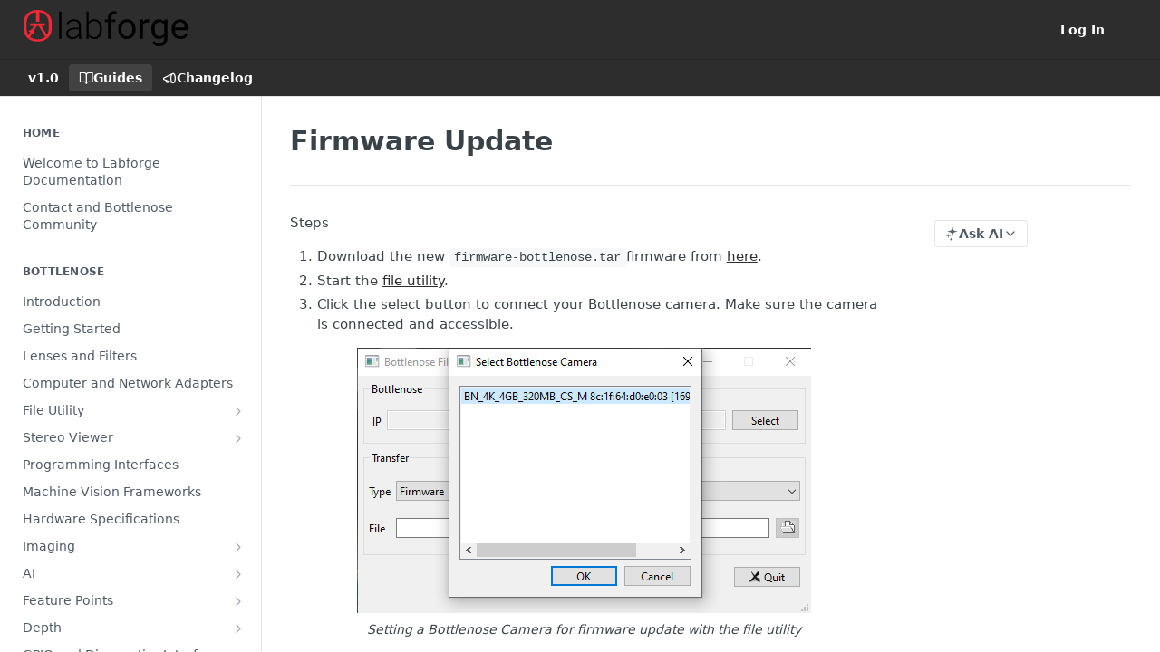

--- FILE ---
content_type: text/html; charset=utf-8
request_url: https://docs.labforge.ca/docs/firmware-update
body_size: 25235
content:
<!DOCTYPE html><html lang="en" style="" data-color-mode="system" class=" useReactApp  "><head><meta charset="utf-8"><meta name="readme-deploy" content="5.574.0"><meta name="readme-subdomain" content="labforge"><meta name="readme-repo" content="labforge-059f2c103893"><meta name="readme-version" content="1.0"><title>Firmware Update</title><meta name="description" content="Steps

Download the new firmware-bottlenose.tarfirmware from  here.
Start the file utility.
Click the select button to connect your Bottlenose camera. Make sure the camera is connected and accessible.

Setting a Bottlenose Camera for firmware update with the file utility

Set the Transfer type to Fi…" data-rh="true"><meta property="og:title" content="Firmware Update" data-rh="true"><meta property="og:description" content="Steps

Download the new firmware-bottlenose.tarfirmware from  here.
Start the file utility.
Click the select button to connect your Bottlenose camera. Make sure the camera is connected and accessible.

Setting a Bottlenose Camera for firmware update with the file utility

Set the Transfer type to Fi…" data-rh="true"><meta property="og:site_name" content="labforge"><meta name="twitter:title" content="Firmware Update" data-rh="true"><meta name="twitter:description" content="Steps

Download the new firmware-bottlenose.tarfirmware from  here.
Start the file utility.
Click the select button to connect your Bottlenose camera. Make sure the camera is connected and accessible.

Setting a Bottlenose Camera for firmware update with the file utility

Set the Transfer type to Fi…" data-rh="true"><meta name="twitter:card" content="summary_large_image"><meta name="viewport" content="width=device-width, initial-scale=1.0"><meta property="og:image" content="https://cdn.readme.io/og-image/create?type=docs&amp;title=Firmware%20Update&amp;projectTitle=labforge&amp;description=Steps%0A%0ADownload%20the%20new%20firmware-bottlenose.tarfirmware%20from%20%20here.%0AStart%20the%20file%20utility.%0AClick%20the%20select%20button%20to%20connect%20your%20Bottlenose%20camera.%20Make%20sure%20the%20camera%20is%20connected%20and%20accessible.%0A%0ASetting%20a%20Bottlenose%20Camera%20for%20firmware%20update%20with%20the%20file%20utility%0A%0ASet%20the%20Transfer%20type%20to%20Fi%E2%80%A6&amp;logoUrl=https%3A%2F%2Ffiles.readme.io%2F094fff5-Labforge_logo.svg&amp;color=%232d2d2d&amp;variant=light" data-rh="true"><meta name="twitter:image" content="https://cdn.readme.io/og-image/create?type=docs&amp;title=Firmware%20Update&amp;projectTitle=labforge&amp;description=Steps%0A%0ADownload%20the%20new%20firmware-bottlenose.tarfirmware%20from%20%20here.%0AStart%20the%20file%20utility.%0AClick%20the%20select%20button%20to%20connect%20your%20Bottlenose%20camera.%20Make%20sure%20the%20camera%20is%20connected%20and%20accessible.%0A%0ASetting%20a%20Bottlenose%20Camera%20for%20firmware%20update%20with%20the%20file%20utility%0A%0ASet%20the%20Transfer%20type%20to%20Fi%E2%80%A6&amp;logoUrl=https%3A%2F%2Ffiles.readme.io%2F094fff5-Labforge_logo.svg&amp;color=%232d2d2d&amp;variant=light" data-rh="true"><meta property="og:image:width" content="1200"><meta property="og:image:height" content="630"><link id="favicon" rel="shortcut icon" href="https://docs.labforge.ca/favicon.ico" type="image/x-icon"><link rel="canonical" href="https://docs.labforge.ca/docs/firmware-update"><script src="https://cdn.readme.io/public/js/unauthorized-redirect.js?1768577999714"></script><script src="https://cdn.readme.io/public/js/cash-dom.min.js?1768577999714"></script><link data-chunk="Footer" rel="preload" as="style" href="https://cdn.readme.io/public/hub/web/Footer.7ca87f1efe735da787ba.css">
<link data-chunk="RMDX" rel="preload" as="style" href="https://cdn.readme.io/public/hub/web/RMDX.9331f322bb5b573f9d25.css">
<link data-chunk="RMDX" rel="preload" as="style" href="https://cdn.readme.io/public/hub/web/8788.4045910b170ecef2a9d6.css">
<link data-chunk="Doc" rel="preload" as="style" href="https://cdn.readme.io/public/hub/web/Doc.f67d660e3f715c725f76.css">
<link data-chunk="Doc" rel="preload" as="style" href="https://cdn.readme.io/public/hub/web/7852.08df44d1c3020a013f63.css">
<link data-chunk="SuperHubSearch" rel="preload" as="style" href="https://cdn.readme.io/public/hub/web/SuperHubSearch.6a1ff81afa1809036d22.css">
<link data-chunk="Header" rel="preload" as="style" href="https://cdn.readme.io/public/hub/web/Header.3f100d0818bd9a0d962e.css">
<link data-chunk="Containers-EndUserContainer" rel="preload" as="style" href="https://cdn.readme.io/public/hub/web/Containers-EndUserContainer.c474218e3da23db49451.css">
<link data-chunk="main" rel="preload" as="style" href="https://cdn.readme.io/public/hub/web/main.2f0b1fcb0624f09ee5e5.css">
<link data-chunk="main" rel="preload" as="style" href="https://cdn.readme.io/public/hub/web/ui-styles.59ec1c636bb8cee5a6ef.css">
<link data-chunk="main" rel="preload" as="script" href="https://cdn.readme.io/public/hub/web/main.c93d062026bd26342f47.js">
<link data-chunk="routes-SuperHub" rel="preload" as="script" href="https://cdn.readme.io/public/hub/web/routes-SuperHub.bcb9b19cff85a0447a37.js">
<link data-chunk="Containers-EndUserContainer" rel="preload" as="script" href="https://cdn.readme.io/public/hub/web/Containers-EndUserContainer.2d5ea78239ad5c63b1ce.js">
<link data-chunk="Header" rel="preload" as="script" href="https://cdn.readme.io/public/hub/web/Header.0d0ace64749467b13d58.js">
<link data-chunk="core-icons-chevron-up-down-svg" rel="preload" as="script" href="https://cdn.readme.io/public/hub/web/core-icons.0723410dcfd0b81e45dd.js">
<link data-chunk="SuperHubSearch" rel="preload" as="script" href="https://cdn.readme.io/public/hub/web/3766.649eaa2b700c2449e689.js">
<link data-chunk="SuperHubSearch" rel="preload" as="script" href="https://cdn.readme.io/public/hub/web/6123.a2ef3290db790599acca.js">
<link data-chunk="SuperHubSearch" rel="preload" as="script" href="https://cdn.readme.io/public/hub/web/6146.f99bcbc8d654cc36d7c8.js">
<link data-chunk="SuperHubSearch" rel="preload" as="script" href="https://cdn.readme.io/public/hub/web/8836.dbe2a8b6a6809625282d.js">
<link data-chunk="SuperHubSearch" rel="preload" as="script" href="https://cdn.readme.io/public/hub/web/SuperHubSearch.01a8dfcf20a7f0fd5a06.js">
<link data-chunk="Doc" rel="preload" as="script" href="https://cdn.readme.io/public/hub/web/3781.e78b96a01630dde138be.js">
<link data-chunk="Doc" rel="preload" as="script" href="https://cdn.readme.io/public/hub/web/6563.536d53a51a39205d3d9b.js">
<link data-chunk="Doc" rel="preload" as="script" href="https://cdn.readme.io/public/hub/web/6652.3900ee39f7cfe0a89511.js">
<link data-chunk="Doc" rel="preload" as="script" href="https://cdn.readme.io/public/hub/web/4915.4968d598cb90893f0796.js">
<link data-chunk="Doc" rel="preload" as="script" href="https://cdn.readme.io/public/hub/web/6349.d9da5fd0043c55243e87.js">
<link data-chunk="Doc" rel="preload" as="script" href="https://cdn.readme.io/public/hub/web/8075.0be98a9a012c59b7ace8.js">
<link data-chunk="Doc" rel="preload" as="script" href="https://cdn.readme.io/public/hub/web/7852.8a56ade23f35ceee8a47.js">
<link data-chunk="Doc" rel="preload" as="script" href="https://cdn.readme.io/public/hub/web/9711.6d6bb79d779138d9ffc5.js">
<link data-chunk="Doc" rel="preload" as="script" href="https://cdn.readme.io/public/hub/web/9819.1dae18aeff002cf5bfcf.js">
<link data-chunk="Doc" rel="preload" as="script" href="https://cdn.readme.io/public/hub/web/949.7221eb4940f7fc325cea.js">
<link data-chunk="Doc" rel="preload" as="script" href="https://cdn.readme.io/public/hub/web/Doc.bc8c7f7c9b3a4e5709c8.js">
<link data-chunk="ConnectMetadata" rel="preload" as="script" href="https://cdn.readme.io/public/hub/web/ConnectMetadata.d3beced9628aca1e6cb7.js">
<link data-chunk="RMDX" rel="preload" as="script" href="https://cdn.readme.io/public/hub/web/8424.7ca51ba764db137ea058.js">
<link data-chunk="RMDX" rel="preload" as="script" href="https://cdn.readme.io/public/hub/web/9947.08b2610863d170f1b6c7.js">
<link data-chunk="RMDX" rel="preload" as="script" href="https://cdn.readme.io/public/hub/web/5496.257552460969011bd54a.js">
<link data-chunk="RMDX" rel="preload" as="script" href="https://cdn.readme.io/public/hub/web/8788.a298145347768f6e8961.js">
<link data-chunk="RMDX" rel="preload" as="script" href="https://cdn.readme.io/public/hub/web/1165.43f3ae350454e5be0043.js">
<link data-chunk="RMDX" rel="preload" as="script" href="https://cdn.readme.io/public/hub/web/RMDX.bfc34a9da549bd5e1236.js">
<link data-chunk="Footer" rel="preload" as="script" href="https://cdn.readme.io/public/hub/web/Footer.9f1a3307d1d61765d9bb.js">
<link data-chunk="main" rel="stylesheet" href="https://cdn.readme.io/public/hub/web/ui-styles.59ec1c636bb8cee5a6ef.css">
<link data-chunk="main" rel="stylesheet" href="https://cdn.readme.io/public/hub/web/main.2f0b1fcb0624f09ee5e5.css">
<link data-chunk="Containers-EndUserContainer" rel="stylesheet" href="https://cdn.readme.io/public/hub/web/Containers-EndUserContainer.c474218e3da23db49451.css">
<link data-chunk="Header" rel="stylesheet" href="https://cdn.readme.io/public/hub/web/Header.3f100d0818bd9a0d962e.css">
<link data-chunk="SuperHubSearch" rel="stylesheet" href="https://cdn.readme.io/public/hub/web/SuperHubSearch.6a1ff81afa1809036d22.css">
<link data-chunk="Doc" rel="stylesheet" href="https://cdn.readme.io/public/hub/web/7852.08df44d1c3020a013f63.css">
<link data-chunk="Doc" rel="stylesheet" href="https://cdn.readme.io/public/hub/web/Doc.f67d660e3f715c725f76.css">
<link data-chunk="RMDX" rel="stylesheet" href="https://cdn.readme.io/public/hub/web/8788.4045910b170ecef2a9d6.css">
<link data-chunk="RMDX" rel="stylesheet" href="https://cdn.readme.io/public/hub/web/RMDX.9331f322bb5b573f9d25.css">
<link data-chunk="Footer" rel="stylesheet" href="https://cdn.readme.io/public/hub/web/Footer.7ca87f1efe735da787ba.css"><!-- CUSTOM CSS--><style title="rm-custom-css">:root{--project-color-primary:#2d2d2d;--project-color-inverse:#fff;--recipe-button-color:#2d2d2d;--recipe-button-color-hover:#000000;--recipe-button-color-active:#000000;--recipe-button-color-focus:rgba(45, 45, 45, 0.25);--recipe-button-color-disabled:#939393}[id=enterprise] .ReadMeUI[is=AlgoliaSearch]{--project-color-primary:#2d2d2d;--project-color-inverse:#fff}a{color:var(--color-link-primary,#2d2d2d)}a:hover{color:var(--color-link-primary-darken-5,#000)}a.text-muted:hover{color:var(--color-link-primary,#2d2d2d)}.btn.btn-primary{background-color:#2d2d2d}.btn.btn-primary:hover{background-color:#000}.theme-line #hub-landing-top h2{color:#2d2d2d}#hub-landing-top .btn:hover{color:#2d2d2d}.theme-line #hub-landing-top .btn:hover{color:#fff}.theme-solid header#hub-header #header-top{background-color:#2d2d2d}.theme-solid.header-gradient header#hub-header #header-top{background:linear-gradient(to bottom,#2d2d2d,#080606)}.theme-solid.header-custom header#hub-header #header-top{background-image:url(undefined)}.theme-line header#hub-header #header-top{border-bottom-color:#2d2d2d}.theme-line header#hub-header #header-top .btn{background-color:#2d2d2d}header#hub-header #header-top #header-logo{width:182px;height:40px;margin-top:0;background-image:url(https://files.readme.io/094fff5-Labforge_logo.svg)}#hub-subheader-parent #hub-subheader .hub-subheader-breadcrumbs .dropdown-menu a:hover{background-color:#2d2d2d}#subheader-links a.active{color:#2d2d2d!important;box-shadow:inset 0 -2px 0 #2d2d2d}#subheader-links a:hover{color:#2d2d2d!important;box-shadow:inset 0 -2px 0 #2d2d2d;opacity:.7}.discussion .submit-vote.submit-vote-parent.voted a.submit-vote-button{background-color:#2d2d2d}section#hub-discuss .discussion a .discuss-body h4{color:#2d2d2d}section#hub-discuss .discussion a:hover .discuss-body h4{color:#000}#hub-subheader-parent #hub-subheader.sticky-header.sticky{border-bottom-color:#2d2d2d}#hub-subheader-parent #hub-subheader.sticky-header.sticky .search-box{border-bottom-color:#2d2d2d}#hub-search-results h3 em{color:#2d2d2d}.main_background,.tag-item{background:#2d2d2d!important}.main_background:hover{background:#000!important}.main_color{color:#2d2d2d!important}.border_bottom_main_color{border-bottom:2px solid #2d2d2d}.main_color_hover:hover{color:#2d2d2d!important}section#hub-discuss h1{color:#2d2d2d}#hub-reference .hub-api .api-definition .api-try-it-out.active{border-color:#2d2d2d;background-color:#2d2d2d}#hub-reference .hub-api .api-definition .api-try-it-out.active:hover{background-color:#000;border-color:#000}#hub-reference .hub-api .api-definition .api-try-it-out:hover{border-color:#2d2d2d;color:#2d2d2d}#hub-reference .hub-reference .logs .logs-empty .logs-login-button,#hub-reference .hub-reference .logs .logs-login .logs-login-button{background-color:var(--project-color-primary,#2d2d2d);border-color:var(--project-color-primary,#2d2d2d)}#hub-reference .hub-reference .logs .logs-empty .logs-login-button:hover,#hub-reference .hub-reference .logs .logs-login .logs-login-button:hover{background-color:#000;border-color:#000}#hub-reference .hub-reference .logs .logs-empty>svg>path,#hub-reference .hub-reference .logs .logs-login>svg>path{fill:#2d2d2d;fill:var(--project-color-primary,#2d2d2d)}#hub-reference .hub-reference .logs:last-child .logs-empty,#hub-reference .hub-reference .logs:last-child .logs-login{margin-bottom:35px}#hub-reference .hub-reference .hub-reference-section .hub-reference-left header .hub-reference-edit:hover{color:#2d2d2d}.main-color-accent{border-bottom:3px solid #2d2d2d;padding-bottom:8px}</style><meta name="loadedProject" content="labforge"><script>var storedColorMode = `system` === 'system' ? window.localStorage.getItem('color-scheme') : `system`
document.querySelector('[data-color-mode]').setAttribute('data-color-mode', storedColorMode)</script><script id="config" type="application/json" data-json="{&quot;algoliaIndex&quot;:&quot;readme_search_v2&quot;,&quot;amplitude&quot;:{&quot;apiKey&quot;:&quot;dc8065a65ef83d6ad23e37aaf014fc84&quot;,&quot;enabled&quot;:true},&quot;asset_url&quot;:&quot;https://cdn.readme.io&quot;,&quot;domain&quot;:&quot;readme.io&quot;,&quot;domainFull&quot;:&quot;https://dash.readme.com&quot;,&quot;encryptedLocalStorageKey&quot;:&quot;ekfls-2025-03-27&quot;,&quot;fullstory&quot;:{&quot;enabled&quot;:true,&quot;orgId&quot;:&quot;FSV9A&quot;},&quot;git&quot;:{&quot;sync&quot;:{&quot;bitbucket&quot;:{&quot;installationLink&quot;:&quot;https://developer.atlassian.com/console/install/310151e6-ca1a-4a44-9af6-1b523fea0561?signature=AYABeMn9vqFkrg%2F1DrJAQxSyVf4AAAADAAdhd3Mta21zAEthcm46YXdzOmttczp1cy13ZXN0LTI6NzA5NTg3ODM1MjQzOmtleS83MDVlZDY3MC1mNTdjLTQxYjUtOWY5Yi1lM2YyZGNjMTQ2ZTcAuAECAQB4IOp8r3eKNYw8z2v%2FEq3%2FfvrZguoGsXpNSaDveR%2FF%2Fo0BHUxIjSWx71zNK2RycuMYSgAAAH4wfAYJKoZIhvcNAQcGoG8wbQIBADBoBgkqhkiG9w0BBwEwHgYJYIZIAWUDBAEuMBEEDOJgARbqndU9YM%2FRdQIBEIA7unpCah%2BIu53NA72LkkCDhNHOv%2BgRD7agXAO3jXqw0%2FAcBOB0%2F5LmpzB5f6B1HpkmsAN2i2SbsFL30nkAB2F3cy1rbXMAS2Fybjphd3M6a21zOmV1LXdlc3QtMTo3MDk1ODc4MzUyNDM6a2V5LzQ2MzBjZTZiLTAwYzMtNGRlMi04NzdiLTYyN2UyMDYwZTVjYwC4AQICAHijmwVTMt6Oj3F%2B0%2B0cVrojrS8yZ9ktpdfDxqPMSIkvHAGT%[base64]%2BMHwGCSqGSIb3DQEHBqBvMG0CAQAwaAYJKoZIhvcNAQcBMB4GCWCGSAFlAwQBLjARBAzzWhThsIgJwrr%2FY2ECARCAOxoaW9pob21lweyAfrIm6Fw7gd8D%2B%2F8LHk4rl3jjULDM35%2FVPuqBrqKunYZSVCCGNGB3RqpQJr%2FasASiAgAAAAAMAAAQAAAAAAAAAAAAAAAAAEokowLKsF1tMABEq%2BKNyJP%2F%2F%2F%2F%2FAAAAAQAAAAAAAAAAAAAAAQAAADJLzRcp6MkqKR43PUjOiRxxbxXYhLc6vFXEutK3%2BQ71yuPq4dC8pAHruOVQpvVcUSe8dptV8c7wR8BTJjv%2F%2FNe8r0g%3D&amp;product=bitbucket&quot;}}},&quot;metrics&quot;:{&quot;billingCronEnabled&quot;:&quot;true&quot;,&quot;dashUrl&quot;:&quot;https://m.readme.io&quot;,&quot;defaultUrl&quot;:&quot;https://m.readme.io&quot;,&quot;exportMaxRetries&quot;:12,&quot;wsUrl&quot;:&quot;wss://m.readme.io&quot;},&quot;micro&quot;:{&quot;baseUrl&quot;:&quot;https://micro-beta.readme.com&quot;},&quot;proxyUrl&quot;:&quot;https://try.readme.io&quot;,&quot;readmeRecaptchaSiteKey&quot;:&quot;6LesVBYpAAAAAESOCHOyo2kF9SZXPVb54Nwf3i2x&quot;,&quot;releaseVersion&quot;:&quot;5.574.0&quot;,&quot;reservedWords&quot;:{&quot;tools&quot;:[&quot;execute-request&quot;,&quot;get-code-snippet&quot;,&quot;get-endpoint&quot;,&quot;get-request-body&quot;,&quot;get-response-schema&quot;,&quot;get-server-variables&quot;,&quot;list-endpoints&quot;,&quot;list-security-schemes&quot;,&quot;list-specs&quot;,&quot;search-specs&quot;,&quot;search&quot;,&quot;fetch&quot;]},&quot;sentry&quot;:{&quot;dsn&quot;:&quot;https://3bbe57a973254129bcb93e47dc0cc46f@o343074.ingest.sentry.io/2052166&quot;,&quot;enabled&quot;:true},&quot;shMigration&quot;:{&quot;promoVideo&quot;:&quot;&quot;,&quot;forceWaitlist&quot;:false,&quot;migrationPreview&quot;:false},&quot;sslBaseDomain&quot;:&quot;readmessl.com&quot;,&quot;sslGenerationService&quot;:&quot;ssl.readmessl.com&quot;,&quot;stripePk&quot;:&quot;pk_live_5103PML2qXbDukVh7GDAkQoR4NSuLqy8idd5xtdm9407XdPR6o3bo663C1ruEGhXJjpnb2YCpj8EU1UvQYanuCjtr00t1DRCf2a&quot;,&quot;superHub&quot;:{&quot;newProjectsEnabled&quot;:true},&quot;wootric&quot;:{&quot;accountToken&quot;:&quot;NPS-122b75a4&quot;,&quot;enabled&quot;:true}}"></script></head><body class="body-none theme-solid header-solid header-bg-size-auto header-bg-pos-tl header-overlay-triangles reference-layout-row lumosity-dark "><div id="ssr-top"></div><div id="ssr-main"><div class="App ThemeContext ThemeContext_dark ThemeContext_classic" style="--color-primary:#2d2d2d;--color-primary-inverse:#fff;--color-primary-alt:#080606;--color-primary-darken-10:#131313;--color-primary-darken-20:#000000;--color-primary-alpha-25:rgba(45, 45, 45, 0.25);--color-link-primary:#2d2d2d;--color-link-primary-darken-5:#202020;--color-link-primary-darken-10:#131313;--color-link-primary-darken-20:#000000;--color-link-primary-alpha-50:rgba(45, 45, 45, 0.5);--color-link-primary-alpha-25:rgba(45, 45, 45, 0.25);--color-link-background:rgba(45, 45, 45, 0.09);--color-link-text:#fff;--color-login-link:#018ef5;--color-login-link-text:#fff;--color-login-link-darken-10:#0171c2;--color-login-link-primary-alpha-50:rgba(1, 142, 245, 0.5)"><div class="SuperHub2RNxzk6HzHiJ"><div class="ContentWithOwlbotx4PaFDoA1KMz"><div class="ContentWithOwlbot-content2X1XexaN8Lf2"><header class="Header3zzata9F_ZPQ rm-Header_classic Header_collapsible3n0YXfOvb_Al rm-Header"><div class="rm-Header-top Header-topuTMpygDG4e1V Header-top_classic3g7Q6zoBy8zh"><div class="rm-Container rm-Container_flex"><div style="outline:none" tabindex="-1"><a href="#content" target="_self" class="Button Button_md rm-JumpTo Header-jumpTo3IWKQXmhSI5D Button_primary">Jump to Content</a></div><div class="rm-Header-left Header-leftADQdGVqx1wqU"><a class="rm-Logo Header-logo1Xy41PtkzbdG" href="/" target="_self"><img alt="labforge" class="rm-Logo-img rm-Logo-img_lg Header-logo-img3YvV4lcGKkeb" src="https://files.readme.io/094fff5-Labforge_logo.svg"/></a></div><div class="rm-Header-left Header-leftADQdGVqx1wqU Header-left_mobile1RG-X93lx6PF"><div><button aria-label="Toggle navigation menu" class="icon-menu menu3d6DYNDa3tk5" type="button"></button><div class=""><div class="Flyout95xhYIIoTKtc undefined rm-Flyout" data-testid="flyout"><div class="MobileFlyout1hHJpUd-nYkd"><a aria-current="page" class="rm-MobileFlyout-item NavItem-item1gDDTqaXGhm1 NavItem-item_mobile1qG3gd-Mkck-  active" href="/docs" target="_self"><i class="icon-guides NavItem-badge1qOxpfTiALoz rm-Header-bottom-link-icon"></i><span class="NavItem-textSlZuuL489uiw">Guides</span></a><a class="rm-MobileFlyout-item NavItem-item1gDDTqaXGhm1 NavItem-item_mobile1qG3gd-Mkck- " href="/changelog" target="_self"><i class="icon-changelog NavItem-badge1qOxpfTiALoz rm-Header-bottom-link-icon"></i><span class="NavItem-textSlZuuL489uiw">Changelog</span></a><div class="NavItem-item1gDDTqaXGhm1 NavItem-item_inactiveMQoyhN045qAn">v<!-- -->1.0</div><hr class="MobileFlyout-divider10xf7R2X1MeW"/><a class="rm-MobileFlyout-item NavItem-item1gDDTqaXGhm1 NavItem-item_mobile1qG3gd-Mkck- NavItem_dropdown-muted1xJVuczwGc74" href="/login?redirect_uri=/docs/firmware-update" target="_self" to="/login?redirect_uri=/docs/firmware-update">Log In</a><a class="MobileFlyout-logo3Lq1eTlk1K76 Header-logo1Xy41PtkzbdG rm-Logo" href="/" target="_self"><img alt="labforge" class="Header-logo-img3YvV4lcGKkeb rm-Logo-img" src="https://files.readme.io/094fff5-Labforge_logo.svg"/></a></div></div></div></div><div class="Header-left-nav2xWPWMNHOGf_"><i aria-hidden="true" class="icon-guides Header-left-nav-icon10glJKFwewOv"></i>Guides</div></div><div class="rm-Header-right Header-right21PC2XTT6aMg"><span class="Header-right_desktop14ja01RUQ7HE"><a href="/login?redirect_uri=/docs/firmware-update" target="_self" class="Button Button_md Header-link2tXYTgXq85zW NavItem2xSfFaVqfRjy NavItem_mdrYO3ChA2kYvP rm-Header-top-link rm-Header-top-link_login Button_primary_ghost Button_primary">Log In</a></span><div class="Header-searchtb6Foi0-D9Vx"><button aria-label="Search ⌘k" class="rm-SearchToggle" data-symbol="⌘"><div class="rm-SearchToggle-icon icon-search1"></div></button></div><div class="ThemeToggle-wrapper1ZcciJoF3Lq3 Dropdown Dropdown_closed" data-testid="dropdown-container"><button aria-label="Toggle color scheme" id="ThemeToggle-button-static-id-placeholder" aria-haspopup="dialog" class="Button Button_sm rm-ThemeToggle ThemeToggle2xLp9tbEJ0XB Dropdown-toggle Button_primary_ghost Button_primary" type="button"><svg aria-labelledby="ThemeToggle-button-static-id-placeholder" class="Icon ThemeToggle-Icon22I6nqvxacln ThemeToggle-Icon_active2ocLaPY47U28" role="img" viewBox="0 0 24 24"><path class="ThemeToggle-Icon-raysbSO3FKsq2hn" d="M12 2v2"></path><path d="M14.837 16.385a6 6 0 1 1-7.223-7.222c.624-.147.97.66.715 1.248a4 4 0 0 0 5.26 5.259c.589-.255 1.396.09 1.248.715"></path><path d="M16 12a4 4 0 0 0-4-4"></path><path class="ThemeToggle-Icon-raysbSO3FKsq2hn" d="m19 5-1.256 1.256"></path><path class="ThemeToggle-Icon-raysbSO3FKsq2hn" d="M20 12h2"></path></svg><svg aria-labelledby="ThemeToggle-button-static-id-placeholder" class="Icon ThemeToggle-Icon22I6nqvxacln ThemeToggle-Icon_dark3c1eP_qTU7uF" role="img" viewBox="0 0 24 24"><path d="M19 14.79C18.8427 16.4922 18.2039 18.1144 17.1582 19.4668C16.1126 20.8192 14.7035 21.8458 13.0957 22.4265C11.4879 23.0073 9.74798 23.1181 8.0795 22.7461C6.41102 22.3741 4.88299 21.5345 3.67423 20.3258C2.46546 19.117 1.62594 17.589 1.25391 15.9205C0.881876 14.252 0.992717 12.5121 1.57346 10.9043C2.1542 9.29651 3.18083 7.88737 4.53321 6.84175C5.8856 5.79614 7.5078 5.15731 9.21 5C8.21341 6.34827 7.73385 8.00945 7.85853 9.68141C7.98322 11.3534 8.70386 12.9251 9.8894 14.1106C11.0749 15.2961 12.6466 16.0168 14.3186 16.1415C15.9906 16.2662 17.6517 15.7866 19 14.79Z"></path><path class="ThemeToggle-Icon-star2kOSzvXrVCbT" d="M18.3707 1C18.3707 3.22825 16.2282 5.37069 14 5.37069C16.2282 5.37069 18.3707 7.51313 18.3707 9.74138C18.3707 7.51313 20.5132 5.37069 22.7414 5.37069C20.5132 5.37069 18.3707 3.22825 18.3707 1Z"></path></svg><svg aria-labelledby="ThemeToggle-button-static-id-placeholder" class="Icon ThemeToggle-Icon22I6nqvxacln" role="img" viewBox="0 0 24 24"><path class="ThemeToggle-Icon-raysbSO3FKsq2hn" d="M12 1V3"></path><path class="ThemeToggle-Icon-raysbSO3FKsq2hn" d="M18.36 5.64L19.78 4.22"></path><path class="ThemeToggle-Icon-raysbSO3FKsq2hn" d="M21 12H23"></path><path class="ThemeToggle-Icon-raysbSO3FKsq2hn" d="M18.36 18.36L19.78 19.78"></path><path class="ThemeToggle-Icon-raysbSO3FKsq2hn" d="M12 21V23"></path><path class="ThemeToggle-Icon-raysbSO3FKsq2hn" d="M4.22 19.78L5.64 18.36"></path><path class="ThemeToggle-Icon-raysbSO3FKsq2hn" d="M1 12H3"></path><path class="ThemeToggle-Icon-raysbSO3FKsq2hn" d="M4.22 4.22L5.64 5.64"></path><path d="M12 17C14.7614 17 17 14.7614 17 12C17 9.23858 14.7614 7 12 7C9.23858 7 7 9.23858 7 12C7 14.7614 9.23858 17 12 17Z"></path></svg></button></div></div></div></div><div class="Header-bottom2eLKOFXMEmh5 Header-bottom_classic rm-Header-bottom"><div class="rm-Container rm-Container_flex"><nav aria-label="Primary navigation" class="Header-leftADQdGVqx1wqU Header-subnavnVH8URdkgvEl" role="navigation"><span class="Truncate1OzxBYrNNfH3 VersionDropdown1GXDUTxJ1T95 VersionDropdown_inactive rm-Header-bottom-link" style="--Truncate-max-width:150px">v1.0</span><a aria-current="page" class="Button Button_md rm-Header-link rm-Header-bottom-link Button_slate_text Header-bottom-link_mobile  active" href="/docs" target="_self"><i class="icon-guides rm-Header-bottom-link-icon"></i><span>Guides</span></a><a class="Button Button_md rm-Header-link rm-Header-bottom-link Button_slate_text Header-bottom-link_mobile " href="/changelog" target="_self"><i class="icon-changelog rm-Header-bottom-link-icon"></i><span>Changelog</span></a><div class="Header-subnav-tabyNLkcOA6xAra" style="transform:translateX(0px);width:0"></div></nav><button align="center" justify="between" style="--flex-gap:var(--xs)" class="Button Button_sm Flex Flex_row MobileSubnav1DsTfasXloM2 Button_contrast Button_contrast_outline" type="button"><span class="Button-label">Firmware Update</span><span class="IconWrapper Icon-wrapper2z2wVIeGsiUy"><svg fill="none" viewBox="0 0 24 24" class="Icon Icon3_D2ysxFZ_ll Icon-svg2Lm7f6G9Ly5a" data-name="chevron-up-down" role="img" style="--icon-color:inherit;--icon-size:inherit;--icon-stroke-width:2px"><path stroke="currentColor" stroke-linecap="round" stroke-linejoin="round" d="m6 16 6 6 6-6M18 8l-6-6-6 6" class="icon-stroke-width"></path></svg></span></button></div></div><div class="hub-search-results--reactApp " id="hub-search-results"><div class="hub-container"><div class="modal-backdrop show-modal rm-SearchModal" role="button" tabindex="0"><div aria-label="Search Dialog" class="SuperHubSearchI_obvfvvQi4g" id="AppSearch" role="tabpanel" tabindex="0"><div data-focus-guard="true" tabindex="-1" style="width:1px;height:0px;padding:0;overflow:hidden;position:fixed;top:1px;left:1px"></div><div data-focus-lock-disabled="disabled" class="SuperHubSearch-container2BhYey2XE-Ij"><div class="SuperHubSearch-col1km8vLFgOaYj"><div class="SearchBoxnZBxftziZGcz"><input aria-label="Search" autoCapitalize="off" autoComplete="off" autoCorrect="off" spellcheck="false" tabindex="0" aria-required="false" class="Input Input_md SearchBox-inputR4jffU8l10iF" type="search" value=""/></div><div class="SearchTabs3rNhUK3HjrRJ"><div class="Tabs Tabs-list" role="tablist"><div aria-label="All" aria-selected="true" class="SearchTabs-tab1TrpmhQv840T Tabs-listItem Tabs-listItem_active" role="tab" tabindex="1"><span class="SearchTabs-tab1TrpmhQv840T"><span class="IconWrapper Icon-wrapper2z2wVIeGsiUy"><svg fill="none" viewBox="0 0 24 24" class="Icon Icon3_D2ysxFZ_ll Icon-svg2Lm7f6G9Ly5a icon" data-name="search" role="img" style="--icon-color:inherit;--icon-size:inherit;--icon-stroke-width:2px"><path stroke="currentColor" stroke-linecap="round" stroke-linejoin="round" d="M11 19a8 8 0 1 0 0-16 8 8 0 0 0 0 16ZM21 21l-4.35-4.35" class="icon-stroke-width"></path></svg></span>All</span></div><div aria-label="Pages" aria-selected="false" class="SearchTabs-tab1TrpmhQv840T Tabs-listItem" role="tab" tabindex="1"><span class="SearchTabs-tab1TrpmhQv840T"><span class="IconWrapper Icon-wrapper2z2wVIeGsiUy"><svg fill="none" viewBox="0 0 24 24" class="Icon Icon3_D2ysxFZ_ll Icon-svg2Lm7f6G9Ly5a icon" data-name="custom-pages" role="img" style="--icon-color:inherit;--icon-size:inherit;--icon-stroke-width:2px"><path stroke="currentColor" stroke-linecap="round" stroke-linejoin="round" d="M13 2H6a2 2 0 0 0-2 2v16a2 2 0 0 0 2 2h12a2 2 0 0 0 2-2V9l-7-7Z" class="icon-stroke-width"></path><path stroke="currentColor" stroke-linecap="round" stroke-linejoin="round" d="M13 2v7h7M12 11.333V12M12 18v.667M9.407 12.407l.473.473M14.12 17.12l.473.473M8.333 15H9M15 15h.667M9.407 17.593l.473-.473M14.12 12.88l.473-.473" class="icon-stroke-width"></path></svg></span>Pages</span></div></div></div><div class="rm-SearchModal-empty SearchResults35_kFOb1zvxX SearchResults_emptyiWzyXErtNcQJ"><span class="IconWrapper Icon-wrapper2z2wVIeGsiUy"><svg fill="none" viewBox="0 0 24 24" class="Icon Icon3_D2ysxFZ_ll Icon-svg2Lm7f6G9Ly5a rm-SearchModal-empty-icon icon icon-search" data-name="search" role="img" style="--icon-color:inherit;--icon-size:var(--icon-md);--icon-stroke-width:2px"><path stroke="currentColor" stroke-linecap="round" stroke-linejoin="round" d="M11 19a8 8 0 1 0 0-16 8 8 0 0 0 0 16ZM21 21l-4.35-4.35" class="icon-stroke-width"></path></svg></span><h6 class="Title Title6 rm-SearchModal-empty-text">Start typing to search…</h6></div></div></div><div data-focus-guard="true" tabindex="-1" style="width:1px;height:0px;padding:0;overflow:hidden;position:fixed;top:1px;left:1px"></div></div></div></div></div></header><main class="SuperHubDoc3Z-1XSVTg-Q1 rm-Guides" id="content"><div class="SuperHubDoc-container2RY1FPE4Ewze rm-Container rm-Container_flex"><nav aria-label="Secondary navigation" class="rm-Sidebar hub-sidebar reference-redesign Nav3C5f8FcjkaHj rm-Sidebar_guides" id="hub-sidebar" role="navigation"><div class="Sidebar1t2G1ZJq-vU1 rm-Sidebar hub-sidebar-content"><section class="Sidebar-listWrapper6Q9_yUrG906C rm-Sidebar-section"><h2 class="Sidebar-headingTRQyOa2pk0gh rm-Sidebar-heading">home</h2><ul class="Sidebar-list_sidebarLayout3RaX72iQNOEI Sidebar-list3cZWQLaBf9k8 rm-Sidebar-list"><li class="Sidebar-item23D-2Kd61_k3"><a class="Sidebar-link2Dsha-r-GKh2 childless text-wrap rm-Sidebar-link" target="_self" href="/docs/welcome-to-labforge-documentation"><span class="Sidebar-link-textLuTE1ySm4Kqn"><span class="Sidebar-link-text_label1gCT_uPnx7Gu">Welcome to Labforge Documentation</span></span></a></li><li class="Sidebar-item23D-2Kd61_k3"><a class="Sidebar-link2Dsha-r-GKh2 childless text-wrap rm-Sidebar-link" target="_self" href="/docs/contact"><span class="Sidebar-link-textLuTE1ySm4Kqn"><span class="Sidebar-link-text_label1gCT_uPnx7Gu">Contact and Bottlenose Community</span></span></a></li></ul></section><section class="Sidebar-listWrapper6Q9_yUrG906C rm-Sidebar-section"><h2 class="Sidebar-headingTRQyOa2pk0gh rm-Sidebar-heading">Bottlenose</h2><ul class="Sidebar-list_sidebarLayout3RaX72iQNOEI Sidebar-list3cZWQLaBf9k8 rm-Sidebar-list"><li class="Sidebar-item23D-2Kd61_k3"><a class="Sidebar-link2Dsha-r-GKh2 childless text-wrap rm-Sidebar-link" target="_self" href="/docs/introduction"><span class="Sidebar-link-textLuTE1ySm4Kqn"><span class="Sidebar-link-text_label1gCT_uPnx7Gu">Introduction</span></span></a></li><li class="Sidebar-item23D-2Kd61_k3"><a class="Sidebar-link2Dsha-r-GKh2 childless text-wrap rm-Sidebar-link" target="_self" href="/docs/getting-started"><span class="Sidebar-link-textLuTE1ySm4Kqn"><span class="Sidebar-link-text_label1gCT_uPnx7Gu">Getting Started</span></span></a></li><li class="Sidebar-item23D-2Kd61_k3"><a class="Sidebar-link2Dsha-r-GKh2 childless text-wrap rm-Sidebar-link" target="_self" href="/docs/lenses"><span class="Sidebar-link-textLuTE1ySm4Kqn"><span class="Sidebar-link-text_label1gCT_uPnx7Gu">Lenses and Filters</span></span></a></li><li class="Sidebar-item23D-2Kd61_k3"><a class="Sidebar-link2Dsha-r-GKh2 childless text-wrap rm-Sidebar-link" target="_self" href="/docs/configuring-your-computer-and-network-adapters"><span class="Sidebar-link-textLuTE1ySm4Kqn"><span class="Sidebar-link-text_label1gCT_uPnx7Gu">Computer and Network Adapters</span></span></a></li><li class="Sidebar-item23D-2Kd61_k3"><a class="Sidebar-link2Dsha-r-GKh2 Sidebar-link_parent text-wrap rm-Sidebar-link" target="_self" href="/docs/bottlenose-file-utility"><span class="Sidebar-link-textLuTE1ySm4Kqn"><span class="Sidebar-link-text_label1gCT_uPnx7Gu">File Utility</span></span><button aria-expanded="false" aria-label="Show subpages for File Utility" class="Sidebar-link-buttonWrapper3hnFHNku8_BJ" type="button"><i aria-hidden="true" class="Sidebar-link-iconnjiqEiZlPn0W Sidebar-link-expandIcon2yVH6SarI6NW icon-chevron-rightward"></i></button></a><ul class="subpages Sidebar-list3cZWQLaBf9k8 rm-Sidebar-list"><li class="Sidebar-item23D-2Kd61_k3"><a aria-current="page" class="Sidebar-link2Dsha-r-GKh2 childless subpage text-wrap rm-Sidebar-link active" target="_self" href="/docs/firmware-update"><span class="Sidebar-link-textLuTE1ySm4Kqn"><span class="Sidebar-link-text_label1gCT_uPnx7Gu">Firmware Update</span></span></a></li></ul></li><li class="Sidebar-item23D-2Kd61_k3"><a class="Sidebar-link2Dsha-r-GKh2 Sidebar-link_parent text-wrap rm-Sidebar-link" target="_self" href="/docs/stereo-viewer"><span class="Sidebar-link-textLuTE1ySm4Kqn"><span class="Sidebar-link-text_label1gCT_uPnx7Gu">Stereo Viewer</span></span><button aria-expanded="false" aria-label="Show subpages for Stereo Viewer" class="Sidebar-link-buttonWrapper3hnFHNku8_BJ" type="button"><i aria-hidden="true" class="Sidebar-link-iconnjiqEiZlPn0W Sidebar-link-expandIcon2yVH6SarI6NW icon-chevron-rightward"></i></button></a><ul class="subpages Sidebar-list3cZWQLaBf9k8 rm-Sidebar-list"><li class="Sidebar-item23D-2Kd61_k3"><a class="Sidebar-link2Dsha-r-GKh2 childless subpage text-wrap rm-Sidebar-link" target="_self" href="/docs/lens-focusing"><span class="Sidebar-link-textLuTE1ySm4Kqn"><span class="Sidebar-link-text_label1gCT_uPnx7Gu">Lens Focusing</span></span></a></li></ul></li><li class="Sidebar-item23D-2Kd61_k3"><a class="Sidebar-link2Dsha-r-GKh2 childless text-wrap rm-Sidebar-link" target="_self" href="/docs/ebusplayer"><span class="Sidebar-link-textLuTE1ySm4Kqn"><span class="Sidebar-link-text_label1gCT_uPnx7Gu">Programming Interfaces</span></span></a></li><li class="Sidebar-item23D-2Kd61_k3"><a class="Sidebar-link2Dsha-r-GKh2 childless text-wrap rm-Sidebar-link" target="_self" href="/docs/interfaces"><span class="Sidebar-link-textLuTE1ySm4Kqn"><span class="Sidebar-link-text_label1gCT_uPnx7Gu">Machine Vision Frameworks</span></span></a></li><li class="Sidebar-item23D-2Kd61_k3"><a class="Sidebar-link2Dsha-r-GKh2 childless text-wrap rm-Sidebar-link" target="_self" href="/docs/hardware-specifications"><span class="Sidebar-link-textLuTE1ySm4Kqn"><span class="Sidebar-link-text_label1gCT_uPnx7Gu">Hardware Specifications</span></span></a></li><li class="Sidebar-item23D-2Kd61_k3"><a class="Sidebar-link2Dsha-r-GKh2 Sidebar-link_parent text-wrap rm-Sidebar-link" target="_self" href="/docs/imaging"><span class="Sidebar-link-textLuTE1ySm4Kqn"><span class="Sidebar-link-text_label1gCT_uPnx7Gu">Imaging</span></span><button aria-expanded="false" aria-label="Show subpages for Imaging" class="Sidebar-link-buttonWrapper3hnFHNku8_BJ" type="button"><i aria-hidden="true" class="Sidebar-link-iconnjiqEiZlPn0W Sidebar-link-expandIcon2yVH6SarI6NW icon-chevron-rightward"></i></button></a><ul class="subpages Sidebar-list3cZWQLaBf9k8 rm-Sidebar-list"><li class="Sidebar-item23D-2Kd61_k3"><a class="Sidebar-link2Dsha-r-GKh2 childless subpage text-wrap rm-Sidebar-link" target="_self" href="/docs/image-sensor-controls"><span class="Sidebar-link-textLuTE1ySm4Kqn"><span class="Sidebar-link-text_label1gCT_uPnx7Gu">Image Sensor</span></span></a></li><li class="Sidebar-item23D-2Kd61_k3"><a class="Sidebar-link2Dsha-r-GKh2 Sidebar-link_parent text-wrap rm-Sidebar-link" target="_self" href="/docs/isp-controls"><span class="Sidebar-link-textLuTE1ySm4Kqn"><span class="Sidebar-link-text_label1gCT_uPnx7Gu">Image Signal Processor</span></span><button aria-expanded="false" aria-label="Show subpages for Image Signal Processor" class="Sidebar-link-buttonWrapper3hnFHNku8_BJ" type="button"><i aria-hidden="true" class="Sidebar-link-iconnjiqEiZlPn0W Sidebar-link-expandIcon2yVH6SarI6NW icon-chevron-rightward"></i></button></a><ul class="subpages Sidebar-list3cZWQLaBf9k8 rm-Sidebar-list"><li class="Sidebar-item23D-2Kd61_k3"><a class="Sidebar-link2Dsha-r-GKh2 childless subpage text-wrap rm-Sidebar-link" target="_self" href="/docs/color-profiles"><span class="Sidebar-link-textLuTE1ySm4Kqn"><span class="Sidebar-link-text_label1gCT_uPnx7Gu">Color Profiles</span></span></a></li></ul></li></ul></li><li class="Sidebar-item23D-2Kd61_k3"><a class="Sidebar-link2Dsha-r-GKh2 Sidebar-link_parent text-wrap rm-Sidebar-link" target="_self" href="/docs/ai"><span class="Sidebar-link-textLuTE1ySm4Kqn"><span class="Sidebar-link-text_label1gCT_uPnx7Gu">AI</span></span><button aria-expanded="false" aria-label="Show subpages for AI" class="Sidebar-link-buttonWrapper3hnFHNku8_BJ" type="button"><i aria-hidden="true" class="Sidebar-link-iconnjiqEiZlPn0W Sidebar-link-expandIcon2yVH6SarI6NW icon-chevron-rightward"></i></button></a><ul class="subpages Sidebar-list3cZWQLaBf9k8 rm-Sidebar-list"><li class="Sidebar-item23D-2Kd61_k3"><a class="Sidebar-link2Dsha-r-GKh2 childless subpage text-wrap rm-Sidebar-link" target="_self" href="/docs/ai-engine"><span class="Sidebar-link-textLuTE1ySm4Kqn"><span class="Sidebar-link-text_label1gCT_uPnx7Gu">AI Processing</span></span></a></li><li class="Sidebar-item23D-2Kd61_k3"><a class="Sidebar-link2Dsha-r-GKh2 childless subpage text-wrap rm-Sidebar-link" target="_self" href="/docs/transfering-ai-models-to-camera"><span class="Sidebar-link-textLuTE1ySm4Kqn"><span class="Sidebar-link-text_label1gCT_uPnx7Gu">Transfering AI Models to Camera</span></span></a></li></ul></li><li class="Sidebar-item23D-2Kd61_k3"><a class="Sidebar-link2Dsha-r-GKh2 Sidebar-link_parent text-wrap rm-Sidebar-link" target="_self" href="/docs/feature-points"><span class="Sidebar-link-textLuTE1ySm4Kqn"><span class="Sidebar-link-text_label1gCT_uPnx7Gu">Feature Points</span></span><button aria-expanded="false" aria-label="Show subpages for Feature Points" class="Sidebar-link-buttonWrapper3hnFHNku8_BJ" type="button"><i aria-hidden="true" class="Sidebar-link-iconnjiqEiZlPn0W Sidebar-link-expandIcon2yVH6SarI6NW icon-chevron-rightward"></i></button></a><ul class="subpages Sidebar-list3cZWQLaBf9k8 rm-Sidebar-list"><li class="Sidebar-item23D-2Kd61_k3"><a class="Sidebar-link2Dsha-r-GKh2 childless subpage text-wrap rm-Sidebar-link" target="_self" href="/docs/feature-detection"><span class="Sidebar-link-textLuTE1ySm4Kqn"><span class="Sidebar-link-text_label1gCT_uPnx7Gu">Feature Detection</span></span></a></li><li class="Sidebar-item23D-2Kd61_k3"><a class="Sidebar-link2Dsha-r-GKh2 childless subpage text-wrap rm-Sidebar-link" target="_self" href="/docs/feature-descriptors"><span class="Sidebar-link-textLuTE1ySm4Kqn"><span class="Sidebar-link-text_label1gCT_uPnx7Gu">Feature Descriptor</span></span></a></li><li class="Sidebar-item23D-2Kd61_k3"><a class="Sidebar-link2Dsha-r-GKh2 childless subpage text-wrap rm-Sidebar-link" target="_self" href="/docs/feature-matching"><span class="Sidebar-link-textLuTE1ySm4Kqn"><span class="Sidebar-link-text_label1gCT_uPnx7Gu">Feature Matching</span></span></a></li></ul></li><li class="Sidebar-item23D-2Kd61_k3"><a class="Sidebar-link2Dsha-r-GKh2 Sidebar-link_parent text-wrap rm-Sidebar-link" target="_self" href="/docs/depth"><span class="Sidebar-link-textLuTE1ySm4Kqn"><span class="Sidebar-link-text_label1gCT_uPnx7Gu">Depth</span></span><button aria-expanded="false" aria-label="Show subpages for Depth" class="Sidebar-link-buttonWrapper3hnFHNku8_BJ" type="button"><i aria-hidden="true" class="Sidebar-link-iconnjiqEiZlPn0W Sidebar-link-expandIcon2yVH6SarI6NW icon-chevron-rightward"></i></button></a><ul class="subpages Sidebar-list3cZWQLaBf9k8 rm-Sidebar-list"><li class="Sidebar-item23D-2Kd61_k3"><a class="Sidebar-link2Dsha-r-GKh2 childless subpage text-wrap rm-Sidebar-link" target="_self" href="/docs/calibration"><span class="Sidebar-link-textLuTE1ySm4Kqn"><span class="Sidebar-link-text_label1gCT_uPnx7Gu">Stereo Calibration</span></span></a></li><li class="Sidebar-item23D-2Kd61_k3"><a class="Sidebar-link2Dsha-r-GKh2 childless subpage text-wrap rm-Sidebar-link" target="_self" href="/docs/calibration-parameters"><span class="Sidebar-link-textLuTE1ySm4Kqn"><span class="Sidebar-link-text_label1gCT_uPnx7Gu">Calibration Parameters</span></span></a></li><li class="Sidebar-item23D-2Kd61_k3"><a class="Sidebar-link2Dsha-r-GKh2 childless subpage text-wrap rm-Sidebar-link" target="_self" href="/docs/sparse-stereo"><span class="Sidebar-link-textLuTE1ySm4Kqn"><span class="Sidebar-link-text_label1gCT_uPnx7Gu">Sparse Stereo</span></span></a></li><li class="Sidebar-item23D-2Kd61_k3"><a class="Sidebar-link2Dsha-r-GKh2 childless subpage text-wrap rm-Sidebar-link" target="_self" href="/docs/dense-stereo"><span class="Sidebar-link-textLuTE1ySm4Kqn"><span class="Sidebar-link-text_label1gCT_uPnx7Gu">Dense Stereo</span></span></a></li></ul></li><li class="Sidebar-item23D-2Kd61_k3"><a class="Sidebar-link2Dsha-r-GKh2 childless text-wrap rm-Sidebar-link" target="_self" href="/docs/internal-diagnostics-and-debugging"><span class="Sidebar-link-textLuTE1ySm4Kqn"><span class="Sidebar-link-text_label1gCT_uPnx7Gu">GPIO and Diagnostics Interface</span></span></a></li><li class="Sidebar-item23D-2Kd61_k3"><a class="Sidebar-link2Dsha-r-GKh2 childless text-wrap rm-Sidebar-link" target="_self" href="/docs/known-issues"><span class="Sidebar-link-textLuTE1ySm4Kqn"><span class="Sidebar-link-text_label1gCT_uPnx7Gu">Known Issues</span></span></a></li><li class="Sidebar-item23D-2Kd61_k3"><a class="Sidebar-link2Dsha-r-GKh2 childless text-wrap rm-Sidebar-link" target="_self" href="/docs/troubleshooting"><span class="Sidebar-link-textLuTE1ySm4Kqn"><span class="Sidebar-link-text_label1gCT_uPnx7Gu">Troubleshooting</span></span></a></li><li class="Sidebar-item23D-2Kd61_k3"><a class="Sidebar-link2Dsha-r-GKh2 childless text-wrap rm-Sidebar-link" target="_self" href="/docs/general"><span class="Sidebar-link-textLuTE1ySm4Kqn"><span class="Sidebar-link-text_label1gCT_uPnx7Gu">Legal</span></span></a></li><li class="Sidebar-item23D-2Kd61_k3"><a class="Sidebar-link2Dsha-r-GKh2 childless text-wrap rm-Sidebar-link" target="_self" href="/docs/safety"><span class="Sidebar-link-textLuTE1ySm4Kqn"><span class="Sidebar-link-text_label1gCT_uPnx7Gu">Safety</span></span></a></li><li class="Sidebar-item23D-2Kd61_k3"><a class="Sidebar-link2Dsha-r-GKh2 childless text-wrap rm-Sidebar-link" target="_self" href="/docs/declaration-of-conformity"><span class="Sidebar-link-textLuTE1ySm4Kqn"><span class="Sidebar-link-text_label1gCT_uPnx7Gu">Declaration of Conformity</span></span></a></li><li class="Sidebar-item23D-2Kd61_k3"><a class="Sidebar-link2Dsha-r-GKh2 childless text-wrap rm-Sidebar-link" target="_self" href="/docs/open-source"><span class="Sidebar-link-textLuTE1ySm4Kqn"><span class="Sidebar-link-text_label1gCT_uPnx7Gu">Open Source</span></span></a></li></ul></section><section class="Sidebar-listWrapper6Q9_yUrG906C rm-Sidebar-section"><h2 class="Sidebar-headingTRQyOa2pk0gh rm-Sidebar-heading">Bottlenose inspect</h2><ul class="Sidebar-list_sidebarLayout3RaX72iQNOEI Sidebar-list3cZWQLaBf9k8 rm-Sidebar-list"><li class="Sidebar-item23D-2Kd61_k3"><a class="Sidebar-link2Dsha-r-GKh2 childless text-wrap rm-Sidebar-link" target="_self" href="/docs/introduction-1"><span class="Sidebar-link-textLuTE1ySm4Kqn"><span class="Sidebar-link-text_label1gCT_uPnx7Gu">Introduction</span></span></a></li><li class="Sidebar-item23D-2Kd61_k3"><a class="Sidebar-link2Dsha-r-GKh2 childless text-wrap rm-Sidebar-link" target="_self" href="/docs/installation"><span class="Sidebar-link-textLuTE1ySm4Kqn"><span class="Sidebar-link-text_label1gCT_uPnx7Gu">Installation</span></span></a></li><li class="Sidebar-item23D-2Kd61_k3"><a class="Sidebar-link2Dsha-r-GKh2 childless text-wrap rm-Sidebar-link" target="_self" href="/docs/usage"><span class="Sidebar-link-textLuTE1ySm4Kqn"><span class="Sidebar-link-text_label1gCT_uPnx7Gu">Usage</span></span></a></li></ul></section><section class="Sidebar-listWrapper6Q9_yUrG906C rm-Sidebar-section"><h2 class="Sidebar-headingTRQyOa2pk0gh rm-Sidebar-heading">bottlenose locate</h2><ul class="Sidebar-list_sidebarLayout3RaX72iQNOEI Sidebar-list3cZWQLaBf9k8 rm-Sidebar-list"><li class="Sidebar-item23D-2Kd61_k3"><a class="Sidebar-link2Dsha-r-GKh2 childless text-wrap rm-Sidebar-link" target="_self" href="/docs/introduction-2"><span class="Sidebar-link-textLuTE1ySm4Kqn"><span class="Sidebar-link-text_label1gCT_uPnx7Gu">Introduction</span></span></a></li></ul></section><section class="Sidebar-listWrapper6Q9_yUrG906C rm-Sidebar-section"><h2 class="Sidebar-headingTRQyOa2pk0gh rm-Sidebar-heading">AMPA</h2><ul class="Sidebar-list_sidebarLayout3RaX72iQNOEI Sidebar-list3cZWQLaBf9k8 rm-Sidebar-list"><li class="Sidebar-item23D-2Kd61_k3"><a class="Sidebar-link2Dsha-r-GKh2 childless text-wrap rm-Sidebar-link" target="_self" href="/docs/introduction-3"><span class="Sidebar-link-textLuTE1ySm4Kqn"><span class="Sidebar-link-text_label1gCT_uPnx7Gu">Introduction</span></span></a></li></ul></section><div class="readme-logo" id="readmeLogo">Powered by<!-- --> <a aria-label="ReadMe" href="https://readme.com?ref_src=hub&amp;project=labforge" style="color:unset"><i class="icon icon-readme" style="display:inline-block;min-width:71px"></i></a></div></div><button aria-label="Hide sidebar navigation" class="Nav-toggle-collapse39KxgTH727KL" type="button"></button></nav><article class="SuperHubDoc-article3ArTrEavUTKg rm-Article rm-Guides-SuperHub"><header id="content-head"><div class="row clearfix"><div class="col-xs-9"><h1>Firmware Update</h1></div></div></header><div class="grid-container-fluid" id="content-container"><section class="content-body grid-75 "><div class="rm-Markdown markdown-body rm-Markdown markdown-body ng-non-bindable"><style>/*! tailwindcss v4.1.17 | MIT License | https://tailwindcss.com */
@layer theme, base, components, utilities;
@layer utilities;
</style><p>Steps</p>
<ol>
<li>Download the new <code class="rdmd-code lang- theme-undefined" data-lang="">firmware-bottlenose.tar</code>firmware from  <a href="https://github.com/labforge/bottlenose/releases/">here</a>.</li>
<li>Start the <a href="bottlenose-file-utility">file utility</a>.</li>
<li>Click the select button to connect your Bottlenose camera. Make sure the camera is connected and accessible.</li>
</ol>
<figure><span aria-label="Setting a Bottlenose Camera for firmware update with the file utility" class="img lightbox closed" role="button" tabindex="0"><span class="lightbox-inner"><img alt="Setting a Bottlenose Camera for firmware update with the file utility" class="img img-align-center " height="auto" loading="lazy" src="https://files.readme.io/3692e7d-small-bn_utility_select.png" title="" width="auto"/><figcaption><p>Setting a Bottlenose Camera for firmware update with the file utility</p></figcaption></span></span></figure>
<ol start="3">
<li>Set the Transfer type to Firmware</li>
</ol>
<figure><span aria-label="Setting Firmware update from with the Bottlenose utility." class="img lightbox closed" role="button" tabindex="0"><span class="lightbox-inner"><img alt="Setting Firmware update from with the Bottlenose utility." class="img img-align-center " height="auto" loading="lazy" src="https://files.readme.io/b039b43-small-bn_utility_firmware.png" title="" width="auto"/><figcaption><p>Setting Firmware update from with the Bottlenose utility.</p></figcaption></span></span></figure>
<ol start="4">
<li>Select the newly downloaded firmware file from your default download folder. You can also directly drag and drop the file inside the file text box.</li>
</ol>
<figure><span aria-label="Dropping the firmware file for Bottlenose update" class="img lightbox closed" role="button" tabindex="0"><span class="lightbox-inner"><img alt="Dropping the firmware file for Bottlenose update" class="img img-align-center " height="auto" loading="lazy" src="https://files.readme.io/d1869a6-small-bn_utility_drop_firm.png" title="" width="100% "/><figcaption><p>Dropping the firmware file for the Bottlenose update</p></figcaption></span></span></figure>
<ol start="5">
<li>Click upload to upgrade the camera.</li>
</ol>
<blockquote class="callout callout_warn" theme="🚧"><span class="callout-icon">🚧</span><h3 class="heading heading-3 header-scroll"><div class="heading-anchor anchor waypoint" id="do-not-disconnect-power-or-interact-in-any-way-with-bottlenose-until-the-update-process-is-complete"></div><div class="heading-text">Do not disconnect power or interact in any way with Bottlenose until the update process is complete.</div><a aria-label="Skip link to Do not disconnect power or interact in any way with Bottlenose until the update process is complete." class="heading-anchor-icon fa fa-regular fa-anchor" href="#do-not-disconnect-power-or-interact-in-any-way-with-bottlenose-until-the-update-process-is-complete"></a></h3></blockquote>
<p>The utility displays the status of the update. The camera also blinks its Ethernet status LED <strong>green</strong> to notify that the firmware upgrade is ongoing.</p>
<figure><span aria-label="Bottlenose camera showing the Ethernet status LED." class="img lightbox closed" role="button" tabindex="0"><span class="lightbox-inner"><img alt="Bottlenose camera showing the Ethernet status LED." class="img img-align-center " height="auto" loading="lazy" src="https://files.readme.io/96736f0-Ethernet_light.png" title="" width="75% "/><figcaption><p>Bottlenose camera showing the Ethernet status LED.</p></figcaption></span></span></figure>
<figure><span aria-label="Bottlenose utility showing the progression of a firmware upgrade" class="img lightbox closed" role="button" tabindex="0"><span class="lightbox-inner"><img alt="Bottlenose utility showing the progression of a firmware upgrade" class="img img-align-center " height="auto" loading="lazy" src="https://files.readme.io/2ad6ad4-small-bn_utility_firm_progress.png" title="" width="auto"/><figcaption><p>Bottlenose utility showing the progression of a firmware upgrade</p></figcaption></span></span></figure>
<ol start="6">
<li>Once the update is done without errors, you may now close the utility, restart your camera and use eBus Player to stream and interact with the new firmware.</li>
</ol>
<figure><span aria-label="Bottlenose utility recommending to restart the camera after a firmware update." class="img lightbox closed" role="button" tabindex="0"><span class="lightbox-inner"><img alt="Bottlenose utility recommending to restart the camera after a firmware update." class="img img-align-center " height="auto" loading="lazy" src="https://files.readme.io/15913ab-small-bn_utility_firm_complete.png" title="" width="auto"/><figcaption><p>Bottlenose utility recommending to restart the camera after a firmware update.</p></figcaption></span></span></figure></div><div align="center" class="Flex Flex_row " justify="between" style="--flex-gap:var(--md)"><div class="UpdatedAt"><p class="DateLine "><i class="icon icon-watch"></i>Updated<!-- --> <!-- -->2 months ago<!-- --> </p></div></div><hr class="NextStepsDivider"/><nav aria-label="Pagination Controls" class="PaginationControlsjDYuqu8pBMUy rm-Pagination"><a class="PaginationControls-link254uPEbaP92i PaginationControls-link_left1G58BmNHDbVm" aria-label="Previous Page: File Utility" href="/docs/bottlenose-file-utility"><span class="PaginationControls-iconZbaZ3tgyhNmI icon-arrow-left2"></span><div class="PaginationControls-text3qEXHZU00znD PaginationControls-text_left3wBkn4C9R0W_">File Utility</div></a><a class="PaginationControls-link254uPEbaP92i PaginationControls-link_right5lsfuICZqXYk" aria-label="Next Page: Stereo Viewer" href="/docs/stereo-viewer"><div class="PaginationControls-text3qEXHZU00znD PaginationControls-text_right3EIfWubgRVVP">Stereo Viewer</div><span class="PaginationControls-iconZbaZ3tgyhNmI icon-arrow-right2"></span></a></nav></section><section class="content-toc grid-25 "><div class="AIDropdownzmvdRdsNayZl  rm-AIDropdown" style="display:flex;justify-content:flex-start;width:100%;margin-bottom:1rem;z-index:50"><div class="Dropdown Dropdown_closed" data-testid="dropdown-container"><button aria-haspopup="dialog" class="Button Button_sm Dropdown-toggle Button_secondary Button_secondary_outline" type="button"><svg aria-hidden="true" class="Sparkle2v30M7Hw3dl4" fill="none" height="16" viewBox="0 0 24 24"><path class="Sparkle-sparklelcqeshUKPe_0 Sparkle-sparkle11cIEtq5vfQYN" d="M13.386 0.544156C13.6474 0.544156 13.8381 0.735298 13.8882 1.00658C14.6014 6.51073 15.375 7.34473 20.8191 7.9473C21.1002 7.9773 21.2914 8.18815 21.2914 8.44958C21.2914 8.71101 21.1002 8.91158 20.8191 8.95187C15.375 9.55444 14.6014 10.388 13.8882 15.8926C13.8381 16.1639 13.6474 16.3447 13.386 16.3447C13.1245 16.3447 12.9342 16.1639 12.894 15.8926C12.1808 10.388 11.3974 9.55444 5.9631 8.95187C5.67167 8.91158 5.48096 8.71058 5.48096 8.44958C5.48096 8.18816 5.67167 7.9773 5.9631 7.9473C11.3871 7.23415 12.1405 6.50087 12.894 1.00658C12.9342 0.735298 13.125 0.544156 13.386 0.544156Z"></path><path class="Sparkle-sparklelcqeshUKPe_0 Sparkle-sparkle21gfJNRShkozs" d="M6.91762 11.9649C6.89747 11.7841 6.76676 11.6636 6.57605 11.6636C6.39519 11.6636 6.26447 11.7841 6.24433 11.9851C5.91305 14.6671 5.79262 14.7374 3.06005 15.1792C2.83933 15.2092 2.70862 15.3198 2.70862 15.5208C2.70862 15.7016 2.83933 15.8221 3.02019 15.8624C5.77247 16.3745 5.91305 16.3646 6.24433 19.0565C6.26447 19.2472 6.39519 19.3779 6.57605 19.3779C6.76676 19.3779 6.89748 19.2472 6.91762 19.0664C7.26905 16.3342 7.36933 16.2438 10.1418 15.8624C10.3226 15.8319 10.4533 15.7016 10.4533 15.5208C10.4533 15.3301 10.3226 15.2092 10.1418 15.1792L10.0872 15.1687C7.36813 14.6468 7.27652 14.6292 6.91762 11.9649Z"></path><path class="Sparkle-sparklelcqeshUKPe_0 Sparkle-sparkle32dBi_09wSJXH" d="M11.6486 18.7555C11.6182 18.6449 11.5577 18.5746 11.4377 18.5746C11.3173 18.5746 11.2564 18.6449 11.2264 18.7555C10.9153 20.4329 10.9354 20.4531 9.1873 20.8045C9.07715 20.8246 8.99658 20.8949 8.99658 21.0153C8.99658 21.1362 9.07715 21.2065 9.18772 21.2262C10.935 21.5781 10.875 21.6179 11.2264 23.2756C11.2569 23.3858 11.3173 23.4561 11.4377 23.4561C11.5582 23.4561 11.6186 23.3858 11.6486 23.2756C12 21.6179 11.9499 21.5776 13.6873 21.2262C13.8082 21.2061 13.8784 21.1358 13.8784 21.0153C13.8784 20.8945 13.8077 20.8246 13.6877 20.8045C11.94 20.4732 11.9597 20.4329 11.6486 18.7555Z"></path><linearGradient id="sparkle-gradient" x1="0%" x2="50%" y1="0%" y2="0%"><stop offset="0%"></stop><stop offset="100%"></stop></linearGradient></svg><span>Ask AI</span><span class="IconWrapper Icon-wrapper2z2wVIeGsiUy"><svg fill="none" viewBox="0 0 24 24" class="Icon Icon3_D2ysxFZ_ll Icon-svg2Lm7f6G9Ly5a" data-name="chevron-down" role="img" style="--icon-color:inherit;--icon-size:inherit;--icon-stroke-width:2px" aria-hidden="true"><path stroke="currentColor" stroke-linecap="round" stroke-linejoin="round" d="m6 9 6 6 6-6" class="icon-stroke-width"></path></svg></span></button></div></div></section></div></article></div></main><footer aria-label="Status banner" class="Footer2U8XAPoGhlgO AppFooter rm-Banners"></footer><div class="ModalWrapper" id="ChatGPT-modal"></div></div></div></div><div class="ModalWrapper" id="tutorialmodal-root"></div></div></div><div class="ng-non-bindable"><script id="ssr-props" type="application/json">{"sidebars":{},"apiBaseUrl":"/","baseUrl":"/","search":{"appId":"T28YKFATPY","searchApiKey":"[base64]","indexName":"readme_search_v2","projectsMeta":[{"modules":{"landing":false,"docs":true,"examples":true,"reference":false,"graphql":false,"changelog":true,"discuss":false,"suggested_edits":false,"logs":false,"custompages":false,"tutorials":false},"id":"6362cbac10e3c700a154829e","name":"labforge","subdomain":"labforge","subpath":"","nav_names":{"docs":"","reference":"","changelog":"","discuss":"","tutorials":"","recipes":""}}],"urlManagerOpts":{"lang":"en","parent":{"childrenProjects":[]},"project":{"subdomain":"labforge"},"version":"1.0"}},"customBlocks":[],"document":{"allow_crawlers":"enabled","appearance":{"icon":{"name":null,"type":null}},"category":{"uri":"/branches/1.0/categories/guides/Bottlenose"},"content":{"body":null,"excerpt":null,"link":{"url":null,"new_tab":false},"next":{"description":null,"pages":[]}},"metadata":{"description":null,"image":{"uri":null,"url":null},"keywords":null,"title":null},"parent":{"uri":"/branches/1.0/guides/bottlenose-file-utility"},"privacy":{"view":"public"},"slug":"firmware-update","state":"current","title":"Firmware Update","type":"basic","href":{"dash":"https://dash.readme.com/project/labforge/v1.0/docs/firmware-update","hub":"https://docs.labforge.ca/docs/firmware-update","github_url":null},"links":{"project":"/projects/me"},"project":{"name":"labforge","subdomain":"labforge","uri":"/projects/me"},"renderable":{"status":true},"updated_at":"2025-11-13T21:13:00.226Z","uri":"/branches/1.0/guides/firmware-update"},"meta":{"baseUrl":"/","description":"Steps\n\nDownload the new firmware-bottlenose.tarfirmware from  here.\nStart the file utility.\nClick the select button to connect your Bottlenose camera. Make sure the camera is connected and accessible.\n\nSetting a Bottlenose Camera for firmware update with the file utility\n\nSet the Transfer type to Fi…","hidden":false,"image":[],"metaTitle":"Firmware Update","robots":"index","slug":"firmware-update","title":"Firmware Update","type":"docs"},"rdmd":{"dehydrated":{"toc":"","body":"\u003cstyle>/*! tailwindcss v4.1.17 | MIT License | https://tailwindcss.com */\n@layer theme, base, components, utilities;\n@layer utilities;\n\u003c/style>\u003cp>Steps\u003c/p>\n\u003col>\n\u003cli>Download the new \u003ccode class=\"rdmd-code lang- theme-undefined\" data-lang=\"\">firmware-bottlenose.tar\u003c/code>firmware from  \u003ca href=\"https://github.com/labforge/bottlenose/releases/\">here\u003c/a>.\u003c/li>\n\u003cli>Start the \u003ca href=\"bottlenose-file-utility\">file utility\u003c/a>.\u003c/li>\n\u003cli>Click the select button to connect your Bottlenose camera. Make sure the camera is connected and accessible.\u003c/li>\n\u003c/ol>\n\u003cfigure>\u003cspan aria-label=\"Setting a Bottlenose Camera for firmware update with the file utility\" class=\"img lightbox closed\" role=\"button\" tabindex=\"0\">\u003cspan class=\"lightbox-inner\">\u003cimg alt=\"Setting a Bottlenose Camera for firmware update with the file utility\" class=\"img img-align-center \" height=\"auto\" loading=\"lazy\" src=\"https://files.readme.io/3692e7d-small-bn_utility_select.png\" title=\"\" width=\"auto\"/>\u003cfigcaption>\u003cp>Setting a Bottlenose Camera for firmware update with the file utility\u003c/p>\u003c/figcaption>\u003c/span>\u003c/span>\u003c/figure>\n\u003col start=\"3\">\n\u003cli>Set the Transfer type to Firmware\u003c/li>\n\u003c/ol>\n\u003cfigure>\u003cspan aria-label=\"Setting Firmware update from with the Bottlenose utility.\" class=\"img lightbox closed\" role=\"button\" tabindex=\"0\">\u003cspan class=\"lightbox-inner\">\u003cimg alt=\"Setting Firmware update from with the Bottlenose utility.\" class=\"img img-align-center \" height=\"auto\" loading=\"lazy\" src=\"https://files.readme.io/b039b43-small-bn_utility_firmware.png\" title=\"\" width=\"auto\"/>\u003cfigcaption>\u003cp>Setting Firmware update from with the Bottlenose utility.\u003c/p>\u003c/figcaption>\u003c/span>\u003c/span>\u003c/figure>\n\u003col start=\"4\">\n\u003cli>Select the newly downloaded firmware file from your default download folder. You can also directly drag and drop the file inside the file text box.\u003c/li>\n\u003c/ol>\n\u003cfigure>\u003cspan aria-label=\"Dropping the firmware file for Bottlenose update\" class=\"img lightbox closed\" role=\"button\" tabindex=\"0\">\u003cspan class=\"lightbox-inner\">\u003cimg alt=\"Dropping the firmware file for Bottlenose update\" class=\"img img-align-center \" height=\"auto\" loading=\"lazy\" src=\"https://files.readme.io/d1869a6-small-bn_utility_drop_firm.png\" title=\"\" width=\"100% \"/>\u003cfigcaption>\u003cp>Dropping the firmware file for the Bottlenose update\u003c/p>\u003c/figcaption>\u003c/span>\u003c/span>\u003c/figure>\n\u003col start=\"5\">\n\u003cli>Click upload to upgrade the camera.\u003c/li>\n\u003c/ol>\n\u003cblockquote class=\"callout callout_warn\" theme=\"🚧\">\u003cspan class=\"callout-icon\">🚧\u003c/span>\u003ch3 class=\"heading heading-3 header-scroll\">\u003cdiv class=\"heading-anchor anchor waypoint\" id=\"do-not-disconnect-power-or-interact-in-any-way-with-bottlenose-until-the-update-process-is-complete\">\u003c/div>\u003cdiv class=\"heading-text\">Do not disconnect power or interact in any way with Bottlenose until the update process is complete.\u003c/div>\u003ca aria-label=\"Skip link to Do not disconnect power or interact in any way with Bottlenose until the update process is complete.\" class=\"heading-anchor-icon fa fa-regular fa-anchor\" href=\"#do-not-disconnect-power-or-interact-in-any-way-with-bottlenose-until-the-update-process-is-complete\">\u003c/a>\u003c/h3>\u003c/blockquote>\n\u003cp>The utility displays the status of the update. The camera also blinks its Ethernet status LED \u003cstrong>green\u003c/strong> to notify that the firmware upgrade is ongoing.\u003c/p>\n\u003cfigure>\u003cspan aria-label=\"Bottlenose camera showing the Ethernet status LED.\" class=\"img lightbox closed\" role=\"button\" tabindex=\"0\">\u003cspan class=\"lightbox-inner\">\u003cimg alt=\"Bottlenose camera showing the Ethernet status LED.\" class=\"img img-align-center \" height=\"auto\" loading=\"lazy\" src=\"https://files.readme.io/96736f0-Ethernet_light.png\" title=\"\" width=\"75% \"/>\u003cfigcaption>\u003cp>Bottlenose camera showing the Ethernet status LED.\u003c/p>\u003c/figcaption>\u003c/span>\u003c/span>\u003c/figure>\n\u003cfigure>\u003cspan aria-label=\"Bottlenose utility showing the progression of a firmware upgrade\" class=\"img lightbox closed\" role=\"button\" tabindex=\"0\">\u003cspan class=\"lightbox-inner\">\u003cimg alt=\"Bottlenose utility showing the progression of a firmware upgrade\" class=\"img img-align-center \" height=\"auto\" loading=\"lazy\" src=\"https://files.readme.io/2ad6ad4-small-bn_utility_firm_progress.png\" title=\"\" width=\"auto\"/>\u003cfigcaption>\u003cp>Bottlenose utility showing the progression of a firmware upgrade\u003c/p>\u003c/figcaption>\u003c/span>\u003c/span>\u003c/figure>\n\u003col start=\"6\">\n\u003cli>Once the update is done without errors, you may now close the utility, restart your camera and use eBus Player to stream and interact with the new firmware.\u003c/li>\n\u003c/ol>\n\u003cfigure>\u003cspan aria-label=\"Bottlenose utility recommending to restart the camera after a firmware update.\" class=\"img lightbox closed\" role=\"button\" tabindex=\"0\">\u003cspan class=\"lightbox-inner\">\u003cimg alt=\"Bottlenose utility recommending to restart the camera after a firmware update.\" class=\"img img-align-center \" height=\"auto\" loading=\"lazy\" src=\"https://files.readme.io/15913ab-small-bn_utility_firm_complete.png\" title=\"\" width=\"auto\"/>\u003cfigcaption>\u003cp>Bottlenose utility recommending to restart the camera after a firmware update.\u003c/p>\u003c/figcaption>\u003c/span>\u003c/span>\u003c/figure>","css":"/*! tailwindcss v4.1.17 | MIT License | https://tailwindcss.com */\n@layer theme, base, components, utilities;\n@layer utilities;\n"},"opts":{"alwaysThrow":false,"compatibilityMode":false,"copyButtons":true,"correctnewlines":false,"markdownOptions":{"fences":true,"commonmark":true,"gfm":true,"ruleSpaces":false,"listItemIndent":"1","spacedTable":true,"paddedTable":true},"lazyImages":true,"normalize":true,"safeMode":false,"settings":{"position":false},"theme":"light","opts":{"customBlocks":{},"resourceID":"/branches/1.0/guides/firmware-update","resourceType":"page"},"components":{},"baseUrl":"/","terms":[{"_id":"6362cbac10e3c700a154829f","term":"parliament","definition":"Owls are generally solitary, but when seen together the group is called a 'parliament'!"}],"variables":{"user":{},"defaults":[]}}},"sidebar":[{"pages":[{"deprecated":false,"hidden":false,"isBodyEmpty":true,"renderable":{"status":true},"slug":"welcome-to-labforge-documentation","title":"Welcome to Labforge Documentation","type":"basic","updatedAt":"2025-11-13T21:14:20.000Z","pages":[],"uri":"/branches/1.0/guides/welcome-to-labforge-documentation","category":"/branches/1.0/categories/guides/home","parent":null},{"deprecated":false,"hidden":false,"isBodyEmpty":false,"renderable":{"status":true},"slug":"contact","title":"Contact and Bottlenose Community","type":"basic","updatedAt":"2025-11-13T21:14:20.000Z","pages":[],"uri":"/branches/1.0/guides/contact","category":"/branches/1.0/categories/guides/home","parent":null}],"title":"home","uri":"/branches/1.0/categories/guides/home"},{"pages":[{"deprecated":false,"hidden":false,"isBodyEmpty":false,"renderable":{"status":true},"slug":"introduction","title":"Introduction","type":"basic","updatedAt":"2025-11-21T19:34:02.000Z","pages":[],"uri":"/branches/1.0/guides/introduction","category":"/branches/1.0/categories/guides/Bottlenose","parent":null},{"deprecated":false,"hidden":false,"isBodyEmpty":false,"renderable":{"status":true},"slug":"getting-started","title":"Getting Started","type":"basic","updatedAt":"2025-11-21T19:34:02.000Z","pages":[],"uri":"/branches/1.0/guides/getting-started","category":"/branches/1.0/categories/guides/Bottlenose","parent":null},{"deprecated":false,"hidden":false,"isBodyEmpty":false,"renderable":{"status":true},"slug":"lenses","title":"Lenses and Filters","type":"basic","updatedAt":"2025-11-13T21:14:20.000Z","pages":[],"uri":"/branches/1.0/guides/lenses","category":"/branches/1.0/categories/guides/Bottlenose","parent":null},{"deprecated":false,"hidden":false,"isBodyEmpty":false,"renderable":{"status":true},"slug":"configuring-your-computer-and-network-adapters","title":"Computer and Network Adapters","type":"basic","updatedAt":"2025-11-21T19:34:02.000Z","pages":[],"uri":"/branches/1.0/guides/configuring-your-computer-and-network-adapters","category":"/branches/1.0/categories/guides/Bottlenose","parent":null},{"deprecated":false,"hidden":false,"isBodyEmpty":false,"renderable":{"status":true},"slug":"bottlenose-file-utility","title":"File Utility","type":"basic","updatedAt":"2025-11-21T19:34:02.000Z","pages":[{"deprecated":false,"hidden":false,"isBodyEmpty":false,"renderable":{"status":true},"slug":"firmware-update","title":"Firmware Update","type":"basic","updatedAt":"2025-11-21T19:34:02.000Z","pages":[],"uri":"/branches/1.0/guides/firmware-update","category":"/branches/1.0/categories/guides/Bottlenose","parent":"/branches/1.0/guides/bottlenose-file-utility"}],"uri":"/branches/1.0/guides/bottlenose-file-utility","category":"/branches/1.0/categories/guides/Bottlenose","parent":null},{"deprecated":false,"hidden":false,"isBodyEmpty":false,"renderable":{"status":true},"slug":"stereo-viewer","title":"Stereo Viewer","type":"basic","updatedAt":"2025-11-21T19:34:02.000Z","pages":[{"deprecated":false,"hidden":false,"isBodyEmpty":false,"renderable":{"status":true},"slug":"lens-focusing","title":"Lens Focusing","type":"basic","updatedAt":"2025-11-13T21:14:20.000Z","pages":[],"uri":"/branches/1.0/guides/lens-focusing","category":"/branches/1.0/categories/guides/Bottlenose","parent":"/branches/1.0/guides/stereo-viewer"}],"uri":"/branches/1.0/guides/stereo-viewer","category":"/branches/1.0/categories/guides/Bottlenose","parent":null},{"deprecated":false,"hidden":false,"isBodyEmpty":false,"renderable":{"status":true},"slug":"ebusplayer","title":"Programming Interfaces","type":"basic","updatedAt":"2025-11-21T19:34:02.000Z","pages":[],"uri":"/branches/1.0/guides/ebusplayer","category":"/branches/1.0/categories/guides/Bottlenose","parent":null},{"deprecated":false,"hidden":false,"isBodyEmpty":false,"renderable":{"status":true},"slug":"interfaces","title":"Machine Vision Frameworks","type":"basic","updatedAt":"2025-11-13T21:14:20.000Z","pages":[],"uri":"/branches/1.0/guides/interfaces","category":"/branches/1.0/categories/guides/Bottlenose","parent":null},{"deprecated":false,"hidden":false,"isBodyEmpty":false,"renderable":{"status":true},"slug":"hardware-specifications","title":"Hardware Specifications","type":"basic","updatedAt":"2025-11-21T19:34:02.000Z","pages":[],"uri":"/branches/1.0/guides/hardware-specifications","category":"/branches/1.0/categories/guides/Bottlenose","parent":null},{"deprecated":false,"hidden":false,"isBodyEmpty":false,"renderable":{"status":true},"slug":"imaging","title":"Imaging","type":"basic","updatedAt":"2025-11-21T19:34:02.000Z","pages":[{"deprecated":false,"hidden":false,"isBodyEmpty":false,"renderable":{"status":true},"slug":"image-sensor-controls","title":"Image Sensor","type":"basic","updatedAt":"2025-11-21T19:34:02.000Z","pages":[],"uri":"/branches/1.0/guides/image-sensor-controls","category":"/branches/1.0/categories/guides/Bottlenose","parent":"/branches/1.0/guides/imaging"},{"deprecated":false,"hidden":false,"isBodyEmpty":false,"renderable":{"status":true},"slug":"isp-controls","title":"Image Signal Processor","type":"basic","updatedAt":"2025-11-21T19:34:02.000Z","pages":[{"deprecated":false,"hidden":false,"isBodyEmpty":false,"renderable":{"status":true},"slug":"color-profiles","title":"Color Profiles","type":"basic","updatedAt":"2025-11-21T19:34:02.000Z","pages":[],"uri":"/branches/1.0/guides/color-profiles","category":"/branches/1.0/categories/guides/Bottlenose","parent":"/branches/1.0/guides/isp-controls"}],"uri":"/branches/1.0/guides/isp-controls","category":"/branches/1.0/categories/guides/Bottlenose","parent":"/branches/1.0/guides/imaging"}],"uri":"/branches/1.0/guides/imaging","category":"/branches/1.0/categories/guides/Bottlenose","parent":null},{"deprecated":false,"hidden":false,"isBodyEmpty":false,"renderable":{"status":true},"slug":"ai","title":"AI","type":"basic","updatedAt":"2025-11-21T19:34:02.000Z","pages":[{"deprecated":false,"hidden":false,"isBodyEmpty":false,"renderable":{"status":true},"slug":"ai-engine","title":"AI Processing","type":"basic","updatedAt":"2025-11-21T19:34:02.000Z","pages":[],"uri":"/branches/1.0/guides/ai-engine","category":"/branches/1.0/categories/guides/Bottlenose","parent":"/branches/1.0/guides/ai"},{"deprecated":false,"hidden":false,"isBodyEmpty":false,"renderable":{"status":true},"slug":"transfering-ai-models-to-camera","title":"Transfering AI Models to Camera","type":"basic","updatedAt":"2025-11-13T21:14:20.000Z","pages":[],"uri":"/branches/1.0/guides/transfering-ai-models-to-camera","category":"/branches/1.0/categories/guides/Bottlenose","parent":"/branches/1.0/guides/ai"}],"uri":"/branches/1.0/guides/ai","category":"/branches/1.0/categories/guides/Bottlenose","parent":null},{"deprecated":false,"hidden":false,"isBodyEmpty":false,"renderable":{"status":true},"slug":"feature-points","title":"Feature Points","type":"basic","updatedAt":"2025-11-21T19:34:02.000Z","pages":[{"deprecated":false,"hidden":false,"isBodyEmpty":false,"renderable":{"status":true},"slug":"feature-detection","title":"Feature Detection","type":"basic","updatedAt":"2025-11-21T19:34:02.000Z","pages":[],"uri":"/branches/1.0/guides/feature-detection","category":"/branches/1.0/categories/guides/Bottlenose","parent":"/branches/1.0/guides/feature-points"},{"deprecated":false,"hidden":false,"isBodyEmpty":false,"renderable":{"status":true},"slug":"feature-descriptors","title":"Feature Descriptor","type":"basic","updatedAt":"2025-11-21T19:34:02.000Z","pages":[],"uri":"/branches/1.0/guides/feature-descriptors","category":"/branches/1.0/categories/guides/Bottlenose","parent":"/branches/1.0/guides/feature-points"},{"deprecated":false,"hidden":false,"isBodyEmpty":false,"renderable":{"status":true},"slug":"feature-matching","title":"Feature Matching","type":"basic","updatedAt":"2025-11-21T19:34:02.000Z","pages":[],"uri":"/branches/1.0/guides/feature-matching","category":"/branches/1.0/categories/guides/Bottlenose","parent":"/branches/1.0/guides/feature-points"}],"uri":"/branches/1.0/guides/feature-points","category":"/branches/1.0/categories/guides/Bottlenose","parent":null},{"deprecated":false,"hidden":false,"isBodyEmpty":false,"renderable":{"status":true},"slug":"depth","title":"Depth","type":"basic","updatedAt":"2025-11-21T19:34:02.000Z","pages":[{"deprecated":false,"hidden":false,"isBodyEmpty":false,"renderable":{"status":true},"slug":"calibration","title":"Stereo Calibration","type":"basic","updatedAt":"2025-11-21T19:34:02.000Z","pages":[],"uri":"/branches/1.0/guides/calibration","category":"/branches/1.0/categories/guides/Bottlenose","parent":"/branches/1.0/guides/depth"},{"deprecated":false,"hidden":false,"isBodyEmpty":false,"renderable":{"status":true},"slug":"calibration-parameters","title":"Calibration Parameters","type":"basic","updatedAt":"2025-11-13T21:14:20.000Z","pages":[],"uri":"/branches/1.0/guides/calibration-parameters","category":"/branches/1.0/categories/guides/Bottlenose","parent":"/branches/1.0/guides/depth"},{"deprecated":false,"hidden":false,"isBodyEmpty":false,"renderable":{"status":true},"slug":"sparse-stereo","title":"Sparse Stereo","type":"basic","updatedAt":"2025-11-21T19:34:02.000Z","pages":[],"uri":"/branches/1.0/guides/sparse-stereo","category":"/branches/1.0/categories/guides/Bottlenose","parent":"/branches/1.0/guides/depth"},{"deprecated":false,"hidden":false,"isBodyEmpty":false,"renderable":{"status":true},"slug":"dense-stereo","title":"Dense Stereo","type":"basic","updatedAt":"2025-11-13T21:14:20.000Z","pages":[],"uri":"/branches/1.0/guides/dense-stereo","category":"/branches/1.0/categories/guides/Bottlenose","parent":"/branches/1.0/guides/depth"}],"uri":"/branches/1.0/guides/depth","category":"/branches/1.0/categories/guides/Bottlenose","parent":null},{"deprecated":false,"hidden":false,"isBodyEmpty":false,"renderable":{"status":true},"slug":"internal-diagnostics-and-debugging","title":"GPIO and Diagnostics Interface","type":"basic","updatedAt":"2025-11-21T19:34:02.000Z","pages":[],"uri":"/branches/1.0/guides/internal-diagnostics-and-debugging","category":"/branches/1.0/categories/guides/Bottlenose","parent":null},{"deprecated":false,"hidden":false,"isBodyEmpty":false,"renderable":{"status":true},"slug":"known-issues","title":"Known Issues","type":"basic","updatedAt":"2025-11-21T19:34:02.000Z","pages":[],"uri":"/branches/1.0/guides/known-issues","category":"/branches/1.0/categories/guides/Bottlenose","parent":null},{"deprecated":false,"hidden":false,"isBodyEmpty":false,"renderable":{"status":true},"slug":"troubleshooting","title":"Troubleshooting","type":"basic","updatedAt":"2025-11-21T19:34:02.000Z","pages":[],"uri":"/branches/1.0/guides/troubleshooting","category":"/branches/1.0/categories/guides/Bottlenose","parent":null},{"deprecated":false,"hidden":false,"isBodyEmpty":false,"renderable":{"status":true},"slug":"general","title":"Legal","type":"basic","updatedAt":"2025-11-21T19:34:02.000Z","pages":[],"uri":"/branches/1.0/guides/general","category":"/branches/1.0/categories/guides/Bottlenose","parent":null},{"deprecated":false,"hidden":false,"isBodyEmpty":false,"renderable":{"status":true},"slug":"safety","title":"Safety","type":"basic","updatedAt":"2025-11-21T19:34:02.000Z","pages":[],"uri":"/branches/1.0/guides/safety","category":"/branches/1.0/categories/guides/Bottlenose","parent":null},{"deprecated":false,"hidden":false,"isBodyEmpty":false,"renderable":{"status":true},"slug":"declaration-of-conformity","title":"Declaration of Conformity","type":"basic","updatedAt":"2025-11-21T19:34:02.000Z","pages":[],"uri":"/branches/1.0/guides/declaration-of-conformity","category":"/branches/1.0/categories/guides/Bottlenose","parent":null},{"deprecated":false,"hidden":false,"isBodyEmpty":false,"renderable":{"status":true},"slug":"open-source","title":"Open Source","type":"basic","updatedAt":"2025-11-21T19:34:02.000Z","pages":[],"uri":"/branches/1.0/guides/open-source","category":"/branches/1.0/categories/guides/Bottlenose","parent":null}],"title":"Bottlenose","uri":"/branches/1.0/categories/guides/Bottlenose"},{"pages":[{"deprecated":false,"hidden":false,"isBodyEmpty":false,"renderable":{"status":true},"slug":"introduction-1","title":"Introduction","type":"basic","updatedAt":"2025-11-21T19:34:02.000Z","pages":[],"uri":"/branches/1.0/guides/introduction-1","category":"/branches/1.0/categories/guides/Bottlenose inspect","parent":null},{"deprecated":false,"hidden":false,"isBodyEmpty":false,"renderable":{"status":true},"slug":"installation","title":"Installation","type":"basic","updatedAt":"2025-11-21T19:34:02.000Z","pages":[],"uri":"/branches/1.0/guides/installation","category":"/branches/1.0/categories/guides/Bottlenose inspect","parent":null},{"deprecated":false,"hidden":false,"isBodyEmpty":false,"renderable":{"status":true},"slug":"usage","title":"Usage","type":"basic","updatedAt":"2025-11-13T21:14:20.000Z","pages":[],"uri":"/branches/1.0/guides/usage","category":"/branches/1.0/categories/guides/Bottlenose inspect","parent":null}],"title":"Bottlenose inspect","uri":"/branches/1.0/categories/guides/Bottlenose inspect"},{"pages":[{"deprecated":false,"hidden":false,"isBodyEmpty":true,"renderable":{"status":true},"slug":"introduction-2","title":"Introduction","type":"basic","updatedAt":"2025-11-21T19:34:02.000Z","pages":[],"uri":"/branches/1.0/guides/introduction-2","category":"/branches/1.0/categories/guides/bottlenose locate","parent":null}],"title":"bottlenose locate","uri":"/branches/1.0/categories/guides/bottlenose locate"},{"pages":[{"deprecated":false,"hidden":false,"isBodyEmpty":true,"renderable":{"status":true},"slug":"introduction-3","title":"Introduction","type":"basic","updatedAt":"2025-11-21T19:34:02.000Z","pages":[],"uri":"/branches/1.0/guides/introduction-3","category":"/branches/1.0/categories/guides/AMPA","parent":null}],"title":"AMPA","uri":"/branches/1.0/categories/guides/AMPA"}],"aiConfig":{"enabled":false,"settings":{"errors":null,"styleguide":null,"warnings":null}},"config":{"algoliaIndex":"readme_search_v2","amplitude":{"apiKey":"dc8065a65ef83d6ad23e37aaf014fc84","enabled":true},"asset_url":"https://cdn.readme.io","domain":"readme.io","domainFull":"https://dash.readme.com","encryptedLocalStorageKey":"ekfls-2025-03-27","fullstory":{"enabled":true,"orgId":"FSV9A"},"git":{"sync":{"bitbucket":{"installationLink":"https://developer.atlassian.com/console/install/310151e6-ca1a-4a44-9af6-1b523fea0561?signature=AYABeMn9vqFkrg%2F1DrJAQxSyVf4AAAADAAdhd3Mta21zAEthcm46YXdzOmttczp1cy13ZXN0LTI6NzA5NTg3ODM1MjQzOmtleS83MDVlZDY3MC1mNTdjLTQxYjUtOWY5Yi1lM2YyZGNjMTQ2ZTcAuAECAQB4IOp8r3eKNYw8z2v%2FEq3%2FfvrZguoGsXpNSaDveR%2FF%2Fo0BHUxIjSWx71zNK2RycuMYSgAAAH4wfAYJKoZIhvcNAQcGoG8wbQIBADBoBgkqhkiG9w0BBwEwHgYJYIZIAWUDBAEuMBEEDOJgARbqndU9YM%2FRdQIBEIA7unpCah%2BIu53NA72LkkCDhNHOv%2BgRD7agXAO3jXqw0%2FAcBOB0%2F5LmpzB5f6B1HpkmsAN2i2SbsFL30nkAB2F3cy1rbXMAS2Fybjphd3M6a21zOmV1LXdlc3QtMTo3MDk1ODc4MzUyNDM6a2V5LzQ2MzBjZTZiLTAwYzMtNGRlMi04NzdiLTYyN2UyMDYwZTVjYwC4AQICAHijmwVTMt6Oj3F%2B0%2B0cVrojrS8yZ9ktpdfDxqPMSIkvHAGT%[base64]%2BMHwGCSqGSIb3DQEHBqBvMG0CAQAwaAYJKoZIhvcNAQcBMB4GCWCGSAFlAwQBLjARBAzzWhThsIgJwrr%2FY2ECARCAOxoaW9pob21lweyAfrIm6Fw7gd8D%2B%2F8LHk4rl3jjULDM35%2FVPuqBrqKunYZSVCCGNGB3RqpQJr%2FasASiAgAAAAAMAAAQAAAAAAAAAAAAAAAAAEokowLKsF1tMABEq%2BKNyJP%2F%2F%2F%2F%2FAAAAAQAAAAAAAAAAAAAAAQAAADJLzRcp6MkqKR43PUjOiRxxbxXYhLc6vFXEutK3%2BQ71yuPq4dC8pAHruOVQpvVcUSe8dptV8c7wR8BTJjv%2F%2FNe8r0g%3D&product=bitbucket"}}},"metrics":{"billingCronEnabled":"true","dashUrl":"https://m.readme.io","defaultUrl":"https://m.readme.io","exportMaxRetries":12,"wsUrl":"wss://m.readme.io"},"micro":{"baseUrl":"https://micro-beta.readme.com"},"proxyUrl":"https://try.readme.io","readmeRecaptchaSiteKey":"6LesVBYpAAAAAESOCHOyo2kF9SZXPVb54Nwf3i2x","releaseVersion":"5.574.0","reservedWords":{"tools":["execute-request","get-code-snippet","get-endpoint","get-request-body","get-response-schema","get-server-variables","list-endpoints","list-security-schemes","list-specs","search-specs","search","fetch"]},"sentry":{"dsn":"https://3bbe57a973254129bcb93e47dc0cc46f@o343074.ingest.sentry.io/2052166","enabled":true},"shMigration":{"promoVideo":"","forceWaitlist":false,"migrationPreview":false},"sslBaseDomain":"readmessl.com","sslGenerationService":"ssl.readmessl.com","stripePk":"pk_live_5103PML2qXbDukVh7GDAkQoR4NSuLqy8idd5xtdm9407XdPR6o3bo663C1ruEGhXJjpnb2YCpj8EU1UvQYanuCjtr00t1DRCf2a","superHub":{"newProjectsEnabled":true},"wootric":{"accountToken":"NPS-122b75a4","enabled":true}},"context":{"labs":{},"user":{"isAuthenticated":false},"terms":[{"_id":"6362cbac10e3c700a154829f","term":"parliament","definition":"Owls are generally solitary, but when seen together the group is called a 'parliament'!"}],"variables":{"user":{},"defaults":[]},"project":{"_id":"6362cbac10e3c700a154829e","accessRules":{"branch_merge":{"admin":true,"editor":false},"branch_approve":{"admin":true,"editor":false}},"ai":{"chat":{"knowledge":{"custom_knowledge":null,"use_project_knowledge":false},"models":[]}},"appearance":{"rdmd":{"callouts":{"useIconFont":false},"theme":{"background":"","border":"","markdownEdge":"","markdownFont":"","markdownFontSize":"","markdownLineHeight":"","markdownRadius":"","markdownText":"","markdownTitle":"","markdownTitleFont":"","mdCodeBackground":"","mdCodeFont":"","mdCodeRadius":"","mdCodeTabs":"","mdCodeText":"","tableEdges":"","tableHead":"","tableHeadText":"","tableRow":"","tableStripe":"","tableText":"","text":"","title":""}},"main_body":{"type":"links"},"colors":{"highlight":"","main":"#2d2d2d","main_alt":"","header_text":"","body_highlight":"","custom_login_link_color":""},"typography":{"headline":"Open+Sans:400:sans-serif","body":"Open+Sans:400:sans-serif","typekit":false,"tk_key":"","tk_headline":"","tk_body":""},"header":{"style":"solid","img":[],"img_size":"auto","img_pos":"tl","linkStyle":"buttons"},"body":{"style":"none"},"global_landing_page":{"html":"","redirect":""},"referenceSimpleMode":true,"referenceLayout":"row","link_logo_to_url":false,"theme":"solid","colorScheme":"system","overlay":"triangles","landing":true,"sticky":false,"hide_logo":false,"childrenAsPills":false,"subheaderStyle":"links","splitReferenceDocs":false,"showMetricsInReference":true,"logo":["https://files.readme.io/094fff5-Labforge_logo.svg","Labforge logo.svg",300,66,"#000000"],"loginLogo":[],"logo_white":[],"logo_white_use":false,"logo_large":true,"favicon":[],"stylesheet":"","stylesheet_hub2":"","stylesheet_hub3":"","javascript":"","javascript_hub2":"","html_promo":"","html_body":"","html_footer":"","html_head":"","html_footer_meta":"","html_hidelinks":false,"showVersion":true,"hideTableOfContents":false,"nextStepsLabel":"","promos":[{"extras":{"type":"none","buttonPrimary":"docs","buttonSecondary":"none"},"title":"Labforge Documentation","text":"","_id":"6362cbac10e3c700a15482a0"}],"changelog":{"layoutExpanded":false,"showAuthor":true,"showExactDate":false},"allowApiExplorerJsonEditor":false,"ai_dropdown":"enabled","ai_options":{"chatgpt":"enabled","claude":"enabled","clipboard":"enabled","copilot":"enabled","perplexity":"enabled","view_as_markdown":"enabled","ask_ai":"disabled"},"showPageIcons":true,"layout":{"full_width":false,"style":"classic"},"methodBadgeStyle":"classic","showMethodInSidebar":true,"showBreadcrumbs":false},"custom_domain":"docs.labforge.ca","childrenProjects":[],"derivedPlan":"startup2018","description":"Labforge Bottlenose camera documentation and guides. Use cases, integration to common machine vision packages, GigE Vision, AI. How to setup Bottlenose with Cognex VisionPro, MvTec Halcon and Merlic, and Matrox. NI Labview, Matlab. On-camera YoloV3. On-camera machine vision.","isExternalSnippetActive":false,"error404":"","experiments":[],"first_page":"landing","flags":{"allowApiExplorerJsonEditor":false,"allowDarkMode":false,"alwaysShowDocPublishStatus":false,"allowXFrame":false,"correctnewlines":false,"dashReact":false,"disablePasswordlessLogin":false,"directGoogleToStableVersion":false,"disableAnonForum":false,"enterprise":false,"graphql":false,"migrationRun":false,"migrationSwaggerRun":false,"myDevelopers":false,"newEditor":true,"newEditorDash":true,"newMarkdownBetaProgram":true,"newSearch":true,"oauth":false,"oldMarkdown":false,"rdmdCompatibilityMode":false,"reviewWorkflow":true,"singleProjectEnterprise":false,"speedyRender":false,"staging":false,"star":false,"swagger":false,"translation":false,"useReactApp":true,"useReactGLP":false,"allowReusableOTPs":false,"owlbotAi":false,"superHub":true,"allowUnsafeCustomHtmlSuggestionsFromNonAdmins":false,"apiV2":false,"customBlocks":false,"disableAutoTranslate":false,"disableSAMLScoping":false,"git":{"read":false,"write":false},"superHubBeta":false,"apiAccessRevoked":false,"passwordlessLogin":"default","disableSignups":false,"billingRedesignEnabled":true,"developerPortal":false,"mdx":true,"superHubDevelopment":false,"annualBillingEnabled":true,"devDashBillingRedesignEnabled":false,"enableOidc":false,"customComponents":false,"disableDiscussionSpamRecaptchaBypass":false,"developerViewUsersData":false,"changelogRssAlwaysPublic":false,"bidiSync":true,"superHubMigrationSelfServeFlow":true,"apiDesigner":false,"hideEnforceSSO":false,"localLLM":false,"superHubManageVersions":false,"gitSidebar":false,"superHubGlobalCustomBlocks":false,"childManagedBidi":false,"superHubBranches":false,"externalSdkSnippets":false,"migrationPreview":false,"requiresJQuery":false,"superHubBranchReviews":false,"superHubMergePermissions":false,"superHubPreview":false,"aiDocsAudit":false,"aiPageLinting":false,"githubCloudSync":false,"disableAiChat":false,"gitTranslations":false,"superHubBranchMergeRules":false,"superHubBranchReviewActions":false,"bidiSyncGitlabSelfServe":true,"gitlabCloudSync":false,"bidiSyncBitbucketSelfServe":false,"superHubPlanManagement":true,"mdxSanitizeComments":false,"disableSuperframe":false,"hideAiFeatures":false,"mdxish":false},"fullBaseUrl":"https://docs.labforge.ca/","git":{"migration":{"createRepository":{"end":"2025-11-13T21:12:45.345Z","start":"2025-11-13T21:12:44.993Z","status":"successful"},"transformation":{"end":"2025-11-13T21:12:46.405Z","start":"2025-11-13T21:12:45.556Z","status":"successful"},"migratingPages":{"end":"2025-11-13T21:12:46.753Z","start":"2025-11-13T21:12:46.467Z","status":"successful"},"enableSuperhub":{"start":"2025-11-13T21:14:20.918Z","status":"successful","end":"2025-11-13T21:14:20.919Z"}},"sync":{"installationRequest":{},"connections":[],"providers":[]},"migrationType":"default","renamedSlugs":[]},"gitMigrationStatus":"migrated","glossaryTerms":[{"_id":"6362cbac10e3c700a154829f","term":"parliament","definition":"Owls are generally solitary, but when seen together the group is called a 'parliament'!"}],"graphqlSchema":"","gracePeriod":{"enabled":false,"endsAt":null},"shouldGateDash":false,"healthCheck":{"provider":"","settings":{}},"i18n":{"defaultLanguage":"en","languages":["en"],"state":"enabled"},"intercom_secure_emailonly":false,"intercom":"","is_active":true,"integrations":{"login":{}},"internal":"","jwtExpirationTime":0,"landing_bottom":[{"type":"links"}],"mdxMigrationStatus":"rdmd","metrics":{"realtime":{"dashEnabled":false},"monthlyLimit":0,"planLimit":2000000,"thumbsEnabled":true,"monthlyPurchaseLimit":0,"meteredBilling":{}},"modules":{"landing":false,"docs":true,"examples":true,"reference":false,"graphql":false,"changelog":true,"discuss":false,"suggested_edits":false,"logs":false,"custompages":false,"tutorials":false},"name":"labforge","nav_names":{"docs":"","reference":"","changelog":"","discuss":"","tutorials":"","recipes":""},"oauth_url":"","onboardingCompleted":{"documentation":true,"appearance":true,"jwt":false,"api":false,"logs":false,"domain":false,"metricsSDK":false},"owlbot":{"enabled":false,"isPaying":false,"customization":{"answerLength":"long","customTone":"","defaultAnswer":"","forbiddenWords":"","tone":"neutral"},"copilot":{"enabled":false,"hasBeenUsed":false,"installedCustomPage":""},"exampleQuestions":{"question1":"","question2":"","question3":""},"knowledge":"","modelList":[],"newExperience":false,"llmOptions":{"model":{}}},"owner":{"id":"6362ca9a8ba65f002cf82929","email":null,"name":null},"plan":"startup2018","planOverride":"","planSchedule":{"stripeScheduleId":null,"changeDate":null,"nextPlan":null},"planStatus":"active","planTrial":"startup2018","readmeScore":{"components":{"newDesign":{"enabled":true,"points":25},"reference":{"enabled":false,"points":50},"tryItNow":{"enabled":false,"points":35},"syncingOAS":{"enabled":false,"points":10},"customLogin":{"enabled":false,"points":25},"metrics":{"enabled":false,"points":40},"recipes":{"enabled":false,"points":15},"pageVoting":{"enabled":true,"points":1},"suggestedEdits":{"enabled":true,"points":10},"support":{"enabled":false,"points":5},"htmlLanding":{"enabled":false,"points":5},"guides":{"enabled":true,"points":10},"changelog":{"enabled":true,"points":5},"glossary":{"enabled":false,"points":1},"variables":{"enabled":false,"points":1},"integrations":{"enabled":false,"points":2}},"totalScore":51},"reCaptchaSiteKey":"","reference":{"alwaysUseDefaults":true,"defaultExpandResponseExample":false,"defaultExpandResponseSchema":false,"enableOAuthFlows":false},"seo":{"overwrite_title_tag":false},"stable":{"_id":"6362cbac10e3c700a15482a3","version":"1.0","version_clean":"1.0.0","codename":"","is_stable":true,"is_beta":false,"is_hidden":false,"is_deprecated":false,"categories":["6362cbac10e3c700a15482a5","6362cbac10e3c700a15482a5","6362cbc51ec36300a4bf74a5","6362cbc9d7b3340069fe0332","6376be09127d990003158ef8","65ca3a813d94890073523fbc","65ca3a940bb6fd006b578b8e","65ca3bafc17c5c004f9d35af"],"project":"6362cbac10e3c700a154829e","releaseDate":"2022-11-02T19:57:32.903Z","createdAt":"2022-11-02T19:57:32.903Z","__v":2,"updatedAt":"2024-02-12T15:39:27.864Z","apiRegistries":[],"pdfStatus":"","source":"readme"},"subdomain":"labforge","subpath":"","superHubWaitlist":false,"topnav":{"left":[],"right":[{"type":"user"}],"bottom":[],"edited":false},"trial":{"trialDeadlineEnabled":true,"trialEndsAt":"2022-11-16T19:57:32.576Z"},"translate":{"provider":"transifex","show_widget":false,"key_public":"","org_name":"","project_name":"","languages":[]},"url":"http://labforge.ca","versions":[{"_id":"6362cbac10e3c700a15482a3","version":"1.0","version_clean":"1.0.0","codename":"","is_stable":true,"is_beta":false,"is_hidden":false,"is_deprecated":false,"categories":["6362cbac10e3c700a15482a5","6362cbac10e3c700a15482a5","6362cbc51ec36300a4bf74a5","6362cbc9d7b3340069fe0332","6376be09127d990003158ef8","65ca3a813d94890073523fbc","65ca3a940bb6fd006b578b8e","65ca3bafc17c5c004f9d35af"],"project":"6362cbac10e3c700a154829e","releaseDate":"2022-11-02T19:57:32.903Z","createdAt":"2022-11-02T19:57:32.903Z","__v":2,"updatedAt":"2024-02-12T15:39:27.864Z","apiRegistries":[],"pdfStatus":"","source":"readme"}],"variableDefaults":[],"webhookEnabled":false,"isHubEditable":true},"projectStore":{"data":{"allow_crawlers":"disabled","canonical_url":null,"default_version":{"name":"1.0"},"description":"Labforge Bottlenose camera documentation and guides. Use cases, integration to common machine vision packages, GigE Vision, AI. How to setup Bottlenose with Cognex VisionPro, MvTec Halcon and Merlic, and Matrox. NI Labview, Matlab. On-camera YoloV3. On-camera machine vision.","git":{"connection":{"repository":null,"organization":null,"status":"none"}},"glossary":[{"_id":"6362cbac10e3c700a154829f","term":"parliament","definition":"Owls are generally solitary, but when seen together the group is called a 'parliament'!"}],"homepage_url":"http://labforge.ca","id":"6362cbac10e3c700a154829e","name":"labforge","parent":null,"redirects":[],"sitemap":"disabled","llms_txt":"disabled","subdomain":"labforge","suggested_edits":"disabled","uri":"/projects/me","variable_defaults":[],"webhooks":[],"api_designer":{"allow_editing":"enabled"},"custom_login":{"jwt_expiration_time":0,"login_url":null,"logout_url":null},"features":{"mdx":"enabled"},"mcp":{"custom_tools":[],"disabled_routes":[],"disabled_tools":[]},"onboarding_completed":{"api":false,"appearance":true,"documentation":true,"domain":false,"jwt":false,"logs":false,"metricsSDK":false},"pages":{"not_found":null,"default_visibility":"public"},"privacy":{"openapi":"admin","password":null,"view":"public"},"refactored":{"status":"enabled","migrated":"successful"},"seo":{"overwrite_title_tag":"disabled"},"metrics":{"monthly_purchase_limit":0},"feature_rules":{"merge":{"requirements":[],"allow_override":[]}},"plan":{"type":"startup2018","grace_period":{"enabled":false,"end_date":null},"trial":{"expired":false,"end_date":"2022-11-16T19:57:32.576Z"}},"reference":{"api_sdk_snippets":"enabled","defaults":"always_use","json_editor":"disabled","method_badge_style":"classic","oauth_flows":"disabled","request_history":"enabled","response_examples":"collapsed","response_schemas":"collapsed","show_method_in_sidebar":"enabled","sdk_snippets":{"external":"disabled"}},"ai":{"owlbot":{"enabled":false},"chat":{"models":[],"knowledge":{"custom_knowledge":null,"use_project_knowledge":false}}},"health_check":{"provider":"none","settings":{"manual":{"status":"down","url":null},"statuspage":{"id":null}}},"integrations":{"aws":{"readme_webhook_login":{"region":null,"external_id":null,"role_arn":null,"usage_plan_id":null}},"bing":{"verify":null},"google":{"analytics":null,"site_verification":null},"heap":{"id":null},"koala":{"key":null},"localize":{"key":null},"postman":{"key":null,"client_id":null,"client_secret":null,"is_connected":false},"recaptcha":{"site_key":null,"secret_key":null},"segment":{"key":null,"domain":null},"speakeasy":{"key":null,"spec_url":null},"stainless":{"key":null,"name":null},"typekit":{"key":null},"zendesk":{"subdomain":null},"intercom":{"app_id":null,"secure_mode":{"key":null,"email_only":false}}},"permissions":{"appearance":{"private_label":"disabled","custom_code":{"css":"disabled","html":"disabled","js":"disabled"}},"branches":{"merge":{"admin":true,"editor":false},"approve":{"admin":true,"editor":false}}},"appearance":{"brand":{"primary_color":"#2d2d2d","link_color":null,"theme":"system"},"changelog":{"layout":"collapsed","show_author":true,"show_exact_date":false},"layout":{"full_width":"disabled","style":"classic"},"markdown":{"callouts":{"icon_font":"emojis"}},"table_of_contents":"enabled","whats_next_label":null,"footer":{"readme_logo":"show"},"logo":{"size":"large","dark_mode":{"uri":null,"url":null,"name":null,"width":null,"height":null,"color":null,"links":{"original_url":null}},"main":{"uri":null,"url":"https://files.readme.io/094fff5-Labforge_logo.svg","name":"Labforge logo.svg","width":300,"height":66,"color":"#000000","links":{"original_url":null}},"favicon":{"uri":null,"url":null,"name":null,"width":null,"height":null,"color":null,"links":{"original_url":null}}},"custom_code":{"css":null,"js":null,"html":{"header":null,"home_footer":null,"page_footer":null}},"header":{"type":"solid","gradient_color":null,"link_style":"buttons","overlay":{"fill":"auto","type":"triangles","position":"top-left","image":{"uri":null,"url":null,"name":null,"width":null,"height":null,"color":null,"links":{"original_url":null}}}},"ai":{"dropdown":"enabled","options":{"chatgpt":"enabled","claude":"enabled","clipboard":"enabled","view_as_markdown":"enabled","ask_ai":"disabled"}},"navigation":{"breadcrumbs":"disabled","first_page":"landing_page","left":[],"logo_link":"landing_page","page_icons":"enabled","right":[{"type":"user_controls","title":null,"url":null,"custom_page":null}],"sub_nav":[],"subheader_layout":"links","version":"enabled","links":{"home":{"label":"Home","visibility":"disabled"},"graphql":{"label":"GraphQL","visibility":"disabled"},"guides":{"label":"Guides","alias":null,"visibility":"enabled"},"reference":{"label":"API Reference","alias":null,"visibility":"disabled"},"recipes":{"label":"Recipes","alias":null,"visibility":"disabled"},"changelog":{"label":"Changelog","alias":null,"visibility":"enabled"},"discussions":{"label":"Discussions","alias":null,"visibility":"disabled"}}}},"i18n":{"languages":["en"],"defaultLanguage":"en","state":"disabled"}}},"version":{"_id":"6362cbac10e3c700a15482a3","version":"1.0","version_clean":"1.0.0","codename":"","is_stable":true,"is_beta":false,"is_hidden":false,"is_deprecated":false,"categories":["6362cbac10e3c700a15482a5","6362cbac10e3c700a15482a5","6362cbc51ec36300a4bf74a5","6362cbc9d7b3340069fe0332","6376be09127d990003158ef8","65ca3a813d94890073523fbc","65ca3a940bb6fd006b578b8e","65ca3bafc17c5c004f9d35af"],"project":"6362cbac10e3c700a154829e","releaseDate":"2022-11-02T19:57:32.903Z","createdAt":"2022-11-02T19:57:32.903Z","__v":2,"updatedAt":"2024-02-12T15:39:27.864Z","apiRegistries":[],"pdfStatus":"","source":"readme"}},"i18n":{"language":"en","translations":{"en":{"common":{"ai":{"aiOpenFailed":"Failed to open SuperHub AI panel.","askAi":"Ask AI","askAiAriaLabel":"Open Ask AI Assistant","mdCopy":"Copy Markdown","mdOpenFailed":"Failed to open as markdown","mdView":"View as Markdown","noMdToCopy":"No markdown content available to copy.","openFailed":"Failed to open {{option}}."},"apiConfig":{"allRequests":"All Requests","allRequestsFilter":"All Requests","apiKeysNotFound":"No API keys found.","apiKeysNotSynced":"API keys are not synced with this developer hub.","apiRequests":"API Requests","authentication":"Authentication","credentials":"Credentials","dayFilter":"Last 24 Hours","emptyStatePrompt":"Make a request to see them here or \u003ca>Try It\u003c/a>!","error":"Error","errorRequestsFilter":"400 & 500","gettingStarted":"Getting Started","logInPrompt":"Log in to see your API keys","monthFilter":"Last 30 Days","moreErrors":"More Errors","moreRequests":"More Requests","myRecentErrors":"My Recent Errors","myRecentRequests":"My Recent Requests","myRequests":"My Requests","myTopEndpoints":"My Top Endpoints","personalizedDocsSetup":"Set up \u003cButton>Personalized Docs\u003c/Button> to show users their API keys.","pickALanguage":"Pick a language","popularEndpoints":"Popular Endpoints","success":"Success","weekFilter":"Past week","yourApiKeys":"Your API Keys"},"attribution":"by {{attribution}}","auth":{"any":"any","apiKey":"API Key","apiKeyPrompt":"Get API Key","apiKeyShow":"Show API Key","apiKeyHide":"Hide API Key","apiKeyToggle":"Toggle API Key","apiInfo":"API Info","authenticate":"Authenticate","authorize":"Authorize","authorizationUrl":"Authorization URL","authorizedScopes":"Authorized scopes for this token","authorizedScopesEmpty":"Token has no authorized scopes","bearer":"Bearer","clientId":"Client ID","credentialMessage":"{{projectName}} accepts {{count}} credential methods. You can use {{option}} of them.","credentialsFor":"Credentials for {{name}}","credentialsForMd":"Credentials for `{{name}}`","either":"eitherLog in to use your API keys","grantType":"Grant Type","info":{"base64":"Your username and password will be combined with a : to form a base64-encoded string: `ENCODED_TOKEN`","basic":"Your username and password are being sent in the [header](https://developer.mozilla.org/en-US/docs/Web/HTTP/Headers/Authorization) of the request.","bearer":"\n  Bearer authentication gives access to the “bearer of the token” and must be sent in the Authorization header. For example:\n  ```bash\n  curl --request POST \\\n       --url https://httpbin.org/anything/bearer\n       --header 'Authorization: Bearer BEARER_TOKEN'\n  ```\n  ","cookie":"Your API Key is being sent as a [cookie](https://developer.mozilla.org/en-US/docs/Web/HTTP/Cookies).","header":"Your API Key is sent in the request [header](https://developer.mozilla.org/en-US/docs/Web/HTTP/Headers).","jwt":"The bearer token's format is JSON Web Token (JWT). Read more at [JWT.io](https://jwt.io/).","query":"Your API Key is being sent as a query parameter in the [URL](https://developer.mozilla.org/en-US/docs/Web/API/URL)."},"infoTable":{"contact":"Contact","description":"Description","identifier":"Identifier","license":"License","name":"Name","termsOfService":"Terms of Service","title":"Title","summary":"Summary","url":"URL","version":"Version"},"information":"Information","label":"Label","lastUsed":"Last Used","logInPrompt":"Log in to use your API keys","logOut":"Log Out","password":"password","passwordHideLabel":"Hide","passwordShowLabel":"Show","reAuthorize":"Re-Authorize","required":"required","requiredScopes":"Required Scopes","requiredScopesMissingMsg_one":"Missing {{count}} required scope","requiredScopesMissingMsg_other":"Missing {{count}} required scopes","scopes":"Scopes","scopesMissingCount":"({{count}} missing from this token)","scopesMissingMsg_one":"This operation requires {{count}} additional scope","scopesMissingMsg_other":"This operation requires {{count}} additional scopes","scopesRequiredMsg":"Scopes required for this operation","scopesRequiredNoneMsg":"No scopes required for this operation","selectCredentials":"Select Credentials","token":"token","tokenDetails":"Token Details","tokenRotationMessage":"We recommend you rotate this token.","tokenUrl":"Token URL","useOwnToken":"Use Your Own Token","username":"username"},"close":"Close","changelog":{"added":"Added","deprecated":"Deprecated","fixed":"Fixed","improved":"Improved","removed":"Removed","title":"Changelog"},"copyToClipboard":{"copiedFull":"Copied to clipboard!","copiedShort":"Copied!","copyFull":"Copy to clipboard","copyShort":"Copy","failed":"Failed to copy to clipboard.","unable":"Unable to copy"},"discussions":{"addCommentLabel":"Add Comment","adminLabel":"Admin","answered":"Answered","askQuestion":"Ask a Question","backToAll":"Back to all","blankBodyError":"Your post body cannot be blank.","blankCommentError":"Your comment cannot be blank.","blankPostError":"Your post cannot be blank.","blankTitleError":"Your post title cannot be blank.","cancelButtonLabel":"Cancel","commentAndMarkAnswered":"Comment and mark answered","commentAndReopen":"Comment and reopen","deleteButtonLabel":"Delete","deleteCommentConfirmation":"Are you sure you want to delete this comment?","deleteCommentPermanentConfirmation":"Are you sure you want to permanently delete this comment?","deleteComentSuccess":"This comment has been deleted","deletePermanentlyButtonLabel":"Permanently Delete","deletePostConfirmation":"Are you sure you want to delete this post?","editButtonLabel":"Edit","editedLabel":"edited","emailInputAriaLabel":"name@email.com","emailInputPlaceholder":"Your Email","errorMessagePrefix":"Error:","faqAddLabel":"Add to FAQ","faqRemoveLabel":"Remove from FAQ","faqsLabel":"FAQs","logInToComment":"\u003cb>Log in\u003c/b> to add a comment.","markAsAnswered":"Mark as answered","markAsUnanswered":"Mark as unanswered","markCommentSpamLabel":"Mark this comment as spam","markPostSpamLabel":"Mark this post as spam","nameAndEmailError":"Please fill out your name and email.","nameInputAriaLabel":"Your name","nameInputPlaceholder":"Full name","permanentlyDeleteLabel":"Permanently delete","questionInputAriaLabel":"New question","recaptchaInvalidError":"Invalid ReCaptcha tokens.","recaptchaRequiredError":"Please complete the reCaptcha verification.","recentLabel":"Recent","saveButtonLabel":"Save","submitButtonLabel":"Post Question","tagButtonLabel":"Tag","tagInputPlaceholder":"Enter tag","titleInputAriaLabel":"Question title","titleInputPlaceholder":"Your question title","unansweredLabel":"Unanswered","voteCountLabel":"{{count}} vote","voteCountLabel_plural":"{{count}} votes"},"emptyState":{"changelog":{"title":"No Changelogs"},"discussion":{"actionLabel":"New Question","description":"Nobody's asked a question yet. Be the first!","title":"No Discussions"},"guide":{"title":"No Guides"},"recipe":{"title":"No Recipes"},"reference":{"title":"No API Endpoints"}},"more":"more…","next":"Next","onlyVisibleToAdmins":"Only visible to ReadMe admins","owlbotChat":{"assistant":"Assistant","clearChat":"Clear chat history","closeChat":"Close chat","emptyMessage":"I’ll help you find answers in the docs","emptyTitle":"Ask AI","failureTitle":"Ask AI","fallbackHeading":"Something went wrong with Ask AI","fallbackMessage":"Please try refreshing the page or contact support if the problem persists.","inputPlaceholder":"Ask a question","sendFailure":"Failed to send message. Please try again.","tryAgain":"Try Again","typingLabel":"Generating","voteFailure":"Failed to record vote. It may take a moment for the message to be saved. Please try again.","voteLabelDown":"Not helpful","voteLabelUp":"Helpful"},"pageNotFound":{"heading":"Page Not Found","metaTitle":"404 Not Found"},"pageThumbs":{"no":"No","placeHolder":"Leave an optional comment…","prompt":"Did this page help you?","submit":"Vote","thankYou":"Thanks for voting!","yes":"Yes"},"poweredBy":"Powered by","recipes":{"inThisRecipe":"In this Recipe","openRecipe":"Open Recipe","step_one":"{{count}} step","step_other":"{{count}} steps"},"reference":{"callback":"Callback","clearExample":"Clear Example","clearResponse":"Clear Response","data":"Data","example":"Example","examplePrompt":"Choose an example","examplePromptOr":"Or choose an example","examples":"Examples","headers":"Headers","invalidJSON":"Invalid JSON","inspectRequest":"Inspect Request","jsonEditorAriaLabel":"Toggle Raw JSON Editor","jsonEditorLabel":"Edit JSON Body","language":"Language","library":"Library","log":"Log","logsLoading":"Retrieving recent requests…","logsPrompt":"Make a request to see history.","logsSeeAllLabel":"See All Requests","logsStatusLabel":"Status","logsThisMonth_one":"{{count}} Request This Month","logsThisMonth_other":"{{count}} Requests This Month","logsTimeLabel":"Time","logsUserAgentLabel":"User Agent","payloadExample":"Payload Example","recentRequests":"Recent Requests","replayRequest":"Replay Request","request":"Request","requestExample":"Request Example","requestExamples":"Request Examples","requestHistoryPrompt":"Log in to see full request history","requestInstructions":"Request instructions","resetBody":"Reset Body","response":"Response","sdkCodeEmpty":"No SDK code available","sdkCodeError":"Error retrieving SDK code. Please try again later.","tryIt":"Try It","tryItPrompt":"Click \u003ccode>Try It!\u003c/code> to start a request and see the response here!","tryItPunctuated":"Try It!"},"search":{"askFailure":"We had an issue responding, please try again later","filtersLabel":"Filters","filtersPlaceholder":"Filter","forMore":"for more","fromTheDocs":"From the Docs","noResults":"No search results for","placeholder":"Search","pressEnterToAskAi":"Press \u003ckbd>Enter\u003c/kbd> to ask AI","promptEmpty":"Start typing to search…","promptLoading":"Keep typing to search…","searching":"Searching…","thinking":"Thinking"},"sections":{"all":"All","apiLogs":"API Logs","changelog":"Changelog","discussions":"Discussions","guides":"Guides","graphql":"GraphQL","home":"Home","pages":"Pages","recipes":"Recipes","reference":"API Reference"},"tableOfContents":"Table of Contents","time":{"absolute":{"noPrefix":"{{time}}","noPrefixAttributed":"{{time}} by {{attribution}}","postedPrefix":"Posted {{time}}","postedPrefixAttributed":"Posted {{time}} by {{attribution}}","updatedPrefix":"Updated {{time}}","updatedPrefixAttributed":"Updated {{time}} by {{attribution}}"},"justNow":{"noPrefix":"Less than a minute ago","noPrefixAttributed":"Less than a minute ago by {{attribution}}","postedPrefix":"Posted just now","postedPrefixAttributed":"Posted just now by {{attribution}}","updatedPrefix":"Updated just now","updatedPrefixAttributed":"Updated just now by {{attribution}}"},"relative":{"noPrefix":"{{time}}","noPrefixAttributed":"{{time}} by {{attribution}}","postedPrefix":"Posted {{time}}","postedPrefixAttributed":"Posted {{time}} by {{attribution}}","updatedPrefix":"Updated {{time}}","updatedPrefixAttributed":"Updated {{time}} by {{attribution}}"}},"unableToCopy":"Unable to copy","version":{"beta":"Beta","default":"Default","deprecated":"Deprecated","hiddenLabel":"Hidden Version"},"whatsNext":"What’s Next"}}}},"is404":false,"isFramePreview":false,"isDetachedProductionSite":false,"lang":"en","langFull":"Default","reqUrl":"/docs/firmware-update","version":{"_id":"6362cbac10e3c700a15482a3","version":"1.0","version_clean":"1.0.0","codename":"","is_stable":true,"is_beta":false,"is_hidden":false,"is_deprecated":false,"categories":["6362cbac10e3c700a15482a5","6362cbac10e3c700a15482a5","6362cbc51ec36300a4bf74a5","6362cbc9d7b3340069fe0332","6376be09127d990003158ef8","65ca3a813d94890073523fbc","65ca3a940bb6fd006b578b8e","65ca3bafc17c5c004f9d35af"],"project":"6362cbac10e3c700a154829e","releaseDate":"2022-11-02T19:57:32.903Z","createdAt":"2022-11-02T19:57:32.903Z","__v":2,"updatedAt":"2024-02-12T15:39:27.864Z","apiRegistries":[],"pdfStatus":"","source":"readme"},"gitVersion":{"base":null,"display_name":null,"i18n":{"lang":null,"parsed_version":null},"name":"1.0","release_stage":"release","source":"readme","state":"current","updated_at":"2025-11-21T19:35:00.000Z","uri":"/branches/1.0","privacy":{"view":"default"}},"versions":{"total":1,"data":[{"base":null,"display_name":null,"i18n":{"lang":null,"parsed_version":null},"name":"1.0","release_stage":"release","source":"readme","state":"current","updated_at":"2025-11-21T19:35:00.846Z","uri":"/branches/1.0","privacy":{"view":"default"}}],"type":"version"}}</script></div><div id="hub-container"><div class="hub-container"><div state-container ng-attr-id="{{state.current().root !== 'docs' &amp;&amp; 'react-app-content-container'}}"><div id="replace-view" ng-non-bindable></div></div></div></div><script>var is_hub = true;
var is_hub2 = true;
var is_hub_edit = true;
</script><div id="ssr-end"><script id="__LOADABLE_REQUIRED_CHUNKS__" type="application/json">[2852,4863,1456,7055,3766,6123,6146,8836,8577,3781,6563,6652,4915,6349,8075,7852,9711,9819,949,8719,1924,8424,9947,5496,8788,1165,7356,5798]</script><script id="__LOADABLE_REQUIRED_CHUNKS___ext" type="application/json">{"namedChunks":["routes-SuperHub","Containers-EndUserContainer","Header","core-icons-chevron-up-down-svg","SuperHubSearch","core-icons-search-svg","core-icons-custom-pages-svg","Doc","ConnectMetadata","RMDX","core-icons-chevron-down-svg","Footer"]}</script>
<script async data-chunk="main" src="https://cdn.readme.io/public/hub/web/main.c93d062026bd26342f47.js"></script>
<script async data-chunk="routes-SuperHub" src="https://cdn.readme.io/public/hub/web/routes-SuperHub.bcb9b19cff85a0447a37.js"></script>
<script async data-chunk="Containers-EndUserContainer" src="https://cdn.readme.io/public/hub/web/Containers-EndUserContainer.2d5ea78239ad5c63b1ce.js"></script>
<script async data-chunk="Header" src="https://cdn.readme.io/public/hub/web/Header.0d0ace64749467b13d58.js"></script>
<script async data-chunk="core-icons-chevron-up-down-svg" src="https://cdn.readme.io/public/hub/web/core-icons.0723410dcfd0b81e45dd.js"></script>
<script async data-chunk="SuperHubSearch" src="https://cdn.readme.io/public/hub/web/3766.649eaa2b700c2449e689.js"></script>
<script async data-chunk="SuperHubSearch" src="https://cdn.readme.io/public/hub/web/6123.a2ef3290db790599acca.js"></script>
<script async data-chunk="SuperHubSearch" src="https://cdn.readme.io/public/hub/web/6146.f99bcbc8d654cc36d7c8.js"></script>
<script async data-chunk="SuperHubSearch" src="https://cdn.readme.io/public/hub/web/8836.dbe2a8b6a6809625282d.js"></script>
<script async data-chunk="SuperHubSearch" src="https://cdn.readme.io/public/hub/web/SuperHubSearch.01a8dfcf20a7f0fd5a06.js"></script>
<script async data-chunk="Doc" src="https://cdn.readme.io/public/hub/web/3781.e78b96a01630dde138be.js"></script>
<script async data-chunk="Doc" src="https://cdn.readme.io/public/hub/web/6563.536d53a51a39205d3d9b.js"></script>
<script async data-chunk="Doc" src="https://cdn.readme.io/public/hub/web/6652.3900ee39f7cfe0a89511.js"></script>
<script async data-chunk="Doc" src="https://cdn.readme.io/public/hub/web/4915.4968d598cb90893f0796.js"></script>
<script async data-chunk="Doc" src="https://cdn.readme.io/public/hub/web/6349.d9da5fd0043c55243e87.js"></script>
<script async data-chunk="Doc" src="https://cdn.readme.io/public/hub/web/8075.0be98a9a012c59b7ace8.js"></script>
<script async data-chunk="Doc" src="https://cdn.readme.io/public/hub/web/7852.8a56ade23f35ceee8a47.js"></script>
<script async data-chunk="Doc" src="https://cdn.readme.io/public/hub/web/9711.6d6bb79d779138d9ffc5.js"></script>
<script async data-chunk="Doc" src="https://cdn.readme.io/public/hub/web/9819.1dae18aeff002cf5bfcf.js"></script>
<script async data-chunk="Doc" src="https://cdn.readme.io/public/hub/web/949.7221eb4940f7fc325cea.js"></script>
<script async data-chunk="Doc" src="https://cdn.readme.io/public/hub/web/Doc.bc8c7f7c9b3a4e5709c8.js"></script>
<script async data-chunk="ConnectMetadata" src="https://cdn.readme.io/public/hub/web/ConnectMetadata.d3beced9628aca1e6cb7.js"></script>
<script async data-chunk="RMDX" src="https://cdn.readme.io/public/hub/web/8424.7ca51ba764db137ea058.js"></script>
<script async data-chunk="RMDX" src="https://cdn.readme.io/public/hub/web/9947.08b2610863d170f1b6c7.js"></script>
<script async data-chunk="RMDX" src="https://cdn.readme.io/public/hub/web/5496.257552460969011bd54a.js"></script>
<script async data-chunk="RMDX" src="https://cdn.readme.io/public/hub/web/8788.a298145347768f6e8961.js"></script>
<script async data-chunk="RMDX" src="https://cdn.readme.io/public/hub/web/1165.43f3ae350454e5be0043.js"></script>
<script async data-chunk="RMDX" src="https://cdn.readme.io/public/hub/web/RMDX.bfc34a9da549bd5e1236.js"></script>
<script async data-chunk="Footer" src="https://cdn.readme.io/public/hub/web/Footer.9f1a3307d1d61765d9bb.js"></script></div><script id="hub-me" type="application/json" data-json="{&quot;loggedIn&quot;:false,&quot;search&quot;:{&quot;app&quot;:&quot;T28YKFATPY&quot;,&quot;token&quot;:&quot;[base64]&quot;,&quot;filters&quot;:&quot;tagFilters=(project:6362cbac10e3c700a154829e),(version:none,version:6362cbac10e3c700a15482a3),(hidden:none,hidden:false),(index:CustomPage,index:Page,index:Blog)&quot;,&quot;metaData&quot;:[{&quot;modules&quot;:{&quot;landing&quot;:false,&quot;docs&quot;:true,&quot;examples&quot;:true,&quot;reference&quot;:false,&quot;graphql&quot;:false,&quot;changelog&quot;:true,&quot;discuss&quot;:false,&quot;suggested_edits&quot;:false,&quot;logs&quot;:false,&quot;custompages&quot;:false,&quot;tutorials&quot;:false},&quot;id&quot;:&quot;6362cbac10e3c700a154829e&quot;,&quot;name&quot;:&quot;labforge&quot;,&quot;subdomain&quot;:&quot;labforge&quot;,&quot;subpath&quot;:&quot;&quot;,&quot;nav_names&quot;:{&quot;docs&quot;:&quot;&quot;,&quot;reference&quot;:&quot;&quot;,&quot;changelog&quot;:&quot;&quot;,&quot;discuss&quot;:&quot;&quot;,&quot;tutorials&quot;:&quot;&quot;,&quot;recipes&quot;:&quot;&quot;}}]}}"></script><script id="readme-data-baseUrl" type="application/json"></script></body></html>

--- FILE ---
content_type: image/svg+xml
request_url: https://files.readme.io/094fff5-Labforge_logo.svg
body_size: 1344
content:
<svg xmlns="http://www.w3.org/2000/svg" viewBox="0 0 754.96 167.13"><defs><style>.cls-1{fill:#f32735}</style></defs><g id="Layer_2" data-name="Layer 2"><g id="Layer_1-2" data-name="Layer 1"><path d="M173.46 132.4h-9.78V7.18h9.78zM255.64 132.4q-1.47-4.16-1.88-12.31a33.94 33.94 0 01-13.08 10.31 40.06 40.06 0 01-16.84 3.6q-12.71 0-20.58-7.09a23.1 23.1 0 01-7.87-17.91q0-12.87 10.72-20.38t29.89-7.5h17.69v-10q0-9.45-5.83-14.87t-17-5.43Q220.67 50.79 214 56t-6.69 12.56l-9.78-.08q0-10.53 9.78-18.22t24.05-7.71q14.76 0 23.28 7.38t8.76 20.58v41.74q0 12.81 2.69 19.16v1zm-30.66-7a32.75 32.75 0 0017.49-4.73A27.78 27.78 0 00253.68 108V88.62h-17.45q-14.58.16-22.82 5.34t-8.24 14.23a15.79 15.79 0 005.51 12.31q5.51 4.89 14.32 4.89zM360.39 89.19q0 20.63-9.13 32.73T326.72 134q-18.42 0-27.88-13.7l-.4 12.07h-9.13V7.18H299V57q9.28-14.43 27.55-14.43 15.66 0 24.74 11.94t9.09 33.22zm-9.78-1.71q0-17.45-6.77-26.94T324.77 51q-9.37 0-15.9 4.61T299 69.14v39.78q7.33 16.64 25.92 16.63 12.06 0 18.87-9.54t6.82-28.53zM388 132.4V55.85h-13.91V44.19H388v-9q0-14.17 7.58-21.93t21.44-7.74a39.68 39.68 0 0110.38 1.33L426.59 19a43.27 43.27 0 00-8.15-.73c-4.9 0-8.67 1.43-11.34 4.29s-4 7-4 12.31v9.32h18.83v11.66h-18.82v76.55zM434.58 87.48a52.24 52.24 0 015.09-23.32 38 38 0 0114.19-16 38.6 38.6 0 0120.74-5.63q18 0 29.15 12.47t11.13 33.18v1.06a52.48 52.48 0 01-4.94 23.11 37.34 37.34 0 01-14.1 15.94 39 39 0 01-21.07 5.71q-17.94 0-29.07-12.47t-11.12-33zm15.16 1.79q0 14.69 6.81 23.56a23.06 23.06 0 0036.48-.12q6.77-9 6.77-25.23 0-14.48-6.89-23.48a21.94 21.94 0 00-18.31-9 21.66 21.66 0 00-18 8.89q-6.86 8.83-6.86 25.38zM576.43 57.72a45.36 45.36 0 00-7.42-.57q-14.85 0-20.14 12.64v62.61h-15.08V44.19h14.67l.25 10.19q7.41-11.82 21-11.82a15.46 15.46 0 016.69 1.14zM586.7 87.56q0-20.62 9.54-32.81t25.27-12.19q16.14 0 25.19 11.41l.73-9.78h13.78v86.09q0 17.11-10.15 27t-27.27 9.87a45.34 45.34 0 01-18.67-4.08 32.15 32.15 0 01-13.94-11.17l7.83-9q9.69 12 23.72 12 11 0 17.16-6.2t6.16-17.44v-7.59Q637 134 621.34 134q-15.48 0-25.06-12.47t-9.58-33.97zm15.16 1.71q0 14.92 6.11 23.44t17.12 8.52q14.26 0 21-13V68q-6.93-12.64-20.79-12.64-11 0-17.2 8.56t-6.24 25.35zM720.56 134q-17.94 0-29.19-11.78t-11.25-31.48V88a52.85 52.85 0 015-23.44 39.11 39.11 0 0114-16.14 35.28 35.28 0 0119.52-5.83q17.21 0 26.74 11.33T755 86.34v6.28h-59.8q.33 13 7.63 21.07a24 24 0 0018.54 8 26.27 26.27 0 0013.53-3.26 34.28 34.28 0 009.71-8.64l9.21 7.17Q742.73 134 720.56 134zm-1.88-79a20.09 20.09 0 00-15.32 6.65q-6.2 6.65-7.67 18.62h44.19v-1.19q-.66-11.49-6.2-17.81t-15-6.27z"/><path class="cls-1" d="M129.31 84.32q0 27.39-17.68 44.29t-47.44 16.9q-29.28 0-46.74-16.9T0 84.32v-23Q0 34 17.39 17T64.08 0q29.76 0 47.49 17t17.74 44.3zM115.69 61.1q0-22.92-13.67-36.91t-37.94-14q-23.79 0-37.08 14T13.73 61.1v23.22q0 23.12 13.33 37.1t37.13 14q24.38 0 37.94-13.94t13.56-37.15zM55.79 70.26l-28 47.52"/><path class="cls-1" transform="rotate(-59.48 41.794 94.027)" d="M8.64 88.46h66.3v11.13H8.64z"/><path class="cls-1" d="M74.36 70.26l28 47.52"/><path class="cls-1" transform="rotate(-30.52 88.364 94.011)" d="M82.8 60.87h11.13v66.3H82.8z"/><path class="cls-1" d="M49.52 81.46l-2.8 31.77-12.28-7.55-11.95-7.53zM56.85 5.47h15.8v49.31h-15.8zM92.8 67.2H35.84M30.27 61.64h68.09v11.13H30.27z"/></g></g></svg>